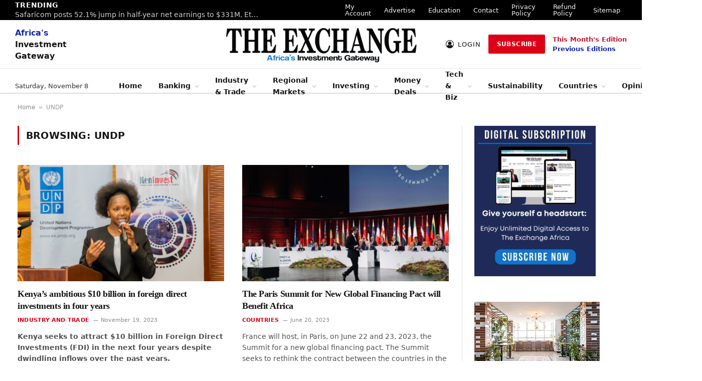

--- FILE ---
content_type: text/html; charset=UTF-8
request_url: https://theexchange.africa/tag/undp/
body_size: 28744
content:
<!DOCTYPE html>
<html lang="en-US" dir="ltr" prefix="og: https://ogp.me/ns#" class="s-light site-s-light">

<head>

	<meta charset="UTF-8" />
	<meta name="viewport" content="width=device-width, initial-scale=1" />
		<style>img:is([sizes="auto" i], [sizes^="auto," i]) { contain-intrinsic-size: 3000px 1500px }</style>
	
<!-- Search Engine Optimization by Rank Math PRO - https://rankmath.com/ -->
<title>UNDP Archives - The Exchange</title><link rel="preload" as="font" href="https://theexchange.africa/wp-content/themes/smart-mag/css/icons/fonts/ts-icons.woff2?v3.2" type="font/woff2" crossorigin="anonymous" />
<meta name="robots" content="follow, index, max-snippet:-1, max-video-preview:-1, max-image-preview:large"/>
<link rel="canonical" href="https://theexchange.africa/tag/undp/" />
<meta property="og:locale" content="en_US" />
<meta property="og:type" content="article" />
<meta property="og:title" content="UNDP Archives - The Exchange" />
<meta property="og:url" content="https://theexchange.africa/tag/undp/" />
<meta property="og:site_name" content="The Exchange Africa" />
<meta property="article:publisher" content="https://www.facebook.com/TheExchangeEA/" />
<meta name="twitter:card" content="summary_large_image" />
<meta name="twitter:title" content="UNDP Archives - The Exchange" />
<meta name="twitter:site" content="@TheExchangeEA" />
<meta name="twitter:label1" content="Posts" />
<meta name="twitter:data1" content="8" />
<script type="application/ld+json" class="rank-math-schema-pro">{"@context":"https://schema.org","@graph":[{"@type":"Organization","@id":"https://theexchange.africa/#organization","name":"The Exchange Africa","url":"https://theexchange.africa","sameAs":["https://www.facebook.com/TheExchangeEA/","https://twitter.com/TheExchangeEA","https://www.instagram.com/the_exchangeafrica/","https://www.linkedin.com/company/the-exchange-ea/","https://www.tiktok.com/theexchangeafrica","https://www.facebook.com/TheExchangeAfrica"],"email":"luswety9090@gmail.com","logo":{"@type":"ImageObject","@id":"https://theexchange.africa/#logo","url":"https://www.exchange.co.tz/wp-content/uploads/2018/01/the-exchange.jpg","contentUrl":"https://www.exchange.co.tz/wp-content/uploads/2018/01/the-exchange.jpg","caption":"The Exchange Africa","inLanguage":"en-US"}},{"@type":"WebSite","@id":"https://theexchange.africa/#website","url":"https://theexchange.africa","name":"The Exchange Africa","alternateName":"The Exchange","publisher":{"@id":"https://theexchange.africa/#organization"},"inLanguage":"en-US"},{"@type":"BreadcrumbList","@id":"https://theexchange.africa/tag/undp/#breadcrumb","itemListElement":[{"@type":"ListItem","position":"1","item":{"@id":"https://theexchange.africa","name":"Home"}},{"@type":"ListItem","position":"2","item":{"@id":"https://theexchange.africa/tag/undp/","name":"UNDP"}}]},{"@type":"CollectionPage","@id":"https://theexchange.africa/tag/undp/#webpage","url":"https://theexchange.africa/tag/undp/","name":"UNDP Archives - The Exchange","isPartOf":{"@id":"https://theexchange.africa/#website"},"inLanguage":"en-US","breadcrumb":{"@id":"https://theexchange.africa/tag/undp/#breadcrumb"}}]}</script>
<!-- /Rank Math WordPress SEO plugin -->

<link rel='dns-prefetch' href='//www.googletagmanager.com' />
<link rel="alternate" type="application/rss+xml" title="The Exchange &raquo; Feed" href="https://theexchange.africa/feed/" />
<link rel="alternate" type="application/rss+xml" title="The Exchange &raquo; Comments Feed" href="https://theexchange.africa/comments/feed/" />
<link rel="alternate" type="application/rss+xml" title="The Exchange &raquo; UNDP Tag Feed" href="https://theexchange.africa/tag/undp/feed/" />
<link rel="alternate" type="application/rss+xml" title="The Exchange &raquo; Stories Feed" href="https://theexchange.africa/web-stories/feed/"><script type="text/javascript">
/* <![CDATA[ */
window._wpemojiSettings = {"baseUrl":"https:\/\/s.w.org\/images\/core\/emoji\/16.0.1\/72x72\/","ext":".png","svgUrl":"https:\/\/s.w.org\/images\/core\/emoji\/16.0.1\/svg\/","svgExt":".svg","source":{"concatemoji":"https:\/\/theexchange.africa\/wp-includes\/js\/wp-emoji-release.min.js?ver=6.8.3"}};
/*! This file is auto-generated */
!function(s,n){var o,i,e;function c(e){try{var t={supportTests:e,timestamp:(new Date).valueOf()};sessionStorage.setItem(o,JSON.stringify(t))}catch(e){}}function p(e,t,n){e.clearRect(0,0,e.canvas.width,e.canvas.height),e.fillText(t,0,0);var t=new Uint32Array(e.getImageData(0,0,e.canvas.width,e.canvas.height).data),a=(e.clearRect(0,0,e.canvas.width,e.canvas.height),e.fillText(n,0,0),new Uint32Array(e.getImageData(0,0,e.canvas.width,e.canvas.height).data));return t.every(function(e,t){return e===a[t]})}function u(e,t){e.clearRect(0,0,e.canvas.width,e.canvas.height),e.fillText(t,0,0);for(var n=e.getImageData(16,16,1,1),a=0;a<n.data.length;a++)if(0!==n.data[a])return!1;return!0}function f(e,t,n,a){switch(t){case"flag":return n(e,"\ud83c\udff3\ufe0f\u200d\u26a7\ufe0f","\ud83c\udff3\ufe0f\u200b\u26a7\ufe0f")?!1:!n(e,"\ud83c\udde8\ud83c\uddf6","\ud83c\udde8\u200b\ud83c\uddf6")&&!n(e,"\ud83c\udff4\udb40\udc67\udb40\udc62\udb40\udc65\udb40\udc6e\udb40\udc67\udb40\udc7f","\ud83c\udff4\u200b\udb40\udc67\u200b\udb40\udc62\u200b\udb40\udc65\u200b\udb40\udc6e\u200b\udb40\udc67\u200b\udb40\udc7f");case"emoji":return!a(e,"\ud83e\udedf")}return!1}function g(e,t,n,a){var r="undefined"!=typeof WorkerGlobalScope&&self instanceof WorkerGlobalScope?new OffscreenCanvas(300,150):s.createElement("canvas"),o=r.getContext("2d",{willReadFrequently:!0}),i=(o.textBaseline="top",o.font="600 32px Arial",{});return e.forEach(function(e){i[e]=t(o,e,n,a)}),i}function t(e){var t=s.createElement("script");t.src=e,t.defer=!0,s.head.appendChild(t)}"undefined"!=typeof Promise&&(o="wpEmojiSettingsSupports",i=["flag","emoji"],n.supports={everything:!0,everythingExceptFlag:!0},e=new Promise(function(e){s.addEventListener("DOMContentLoaded",e,{once:!0})}),new Promise(function(t){var n=function(){try{var e=JSON.parse(sessionStorage.getItem(o));if("object"==typeof e&&"number"==typeof e.timestamp&&(new Date).valueOf()<e.timestamp+604800&&"object"==typeof e.supportTests)return e.supportTests}catch(e){}return null}();if(!n){if("undefined"!=typeof Worker&&"undefined"!=typeof OffscreenCanvas&&"undefined"!=typeof URL&&URL.createObjectURL&&"undefined"!=typeof Blob)try{var e="postMessage("+g.toString()+"("+[JSON.stringify(i),f.toString(),p.toString(),u.toString()].join(",")+"));",a=new Blob([e],{type:"text/javascript"}),r=new Worker(URL.createObjectURL(a),{name:"wpTestEmojiSupports"});return void(r.onmessage=function(e){c(n=e.data),r.terminate(),t(n)})}catch(e){}c(n=g(i,f,p,u))}t(n)}).then(function(e){for(var t in e)n.supports[t]=e[t],n.supports.everything=n.supports.everything&&n.supports[t],"flag"!==t&&(n.supports.everythingExceptFlag=n.supports.everythingExceptFlag&&n.supports[t]);n.supports.everythingExceptFlag=n.supports.everythingExceptFlag&&!n.supports.flag,n.DOMReady=!1,n.readyCallback=function(){n.DOMReady=!0}}).then(function(){return e}).then(function(){var e;n.supports.everything||(n.readyCallback(),(e=n.source||{}).concatemoji?t(e.concatemoji):e.wpemoji&&e.twemoji&&(t(e.twemoji),t(e.wpemoji)))}))}((window,document),window._wpemojiSettings);
/* ]]> */
</script>

<link rel='stylesheet' id='mp-theme-css' href='https://theexchange.africa/wp-content/plugins/memberpress/css/ui/theme.css?ver=1.12.2' type='text/css' media='all' />
<style id='wp-emoji-styles-inline-css' type='text/css'>

	img.wp-smiley, img.emoji {
		display: inline !important;
		border: none !important;
		box-shadow: none !important;
		height: 1em !important;
		width: 1em !important;
		margin: 0 0.07em !important;
		vertical-align: -0.1em !important;
		background: none !important;
		padding: 0 !important;
	}
</style>
<link rel='stylesheet' id='wp-block-library-css' href='https://theexchange.africa/wp-includes/css/dist/block-library/style.min.css?ver=6.8.3' type='text/css' media='all' />
<style id='classic-theme-styles-inline-css' type='text/css'>
/*! This file is auto-generated */
.wp-block-button__link{color:#fff;background-color:#32373c;border-radius:9999px;box-shadow:none;text-decoration:none;padding:calc(.667em + 2px) calc(1.333em + 2px);font-size:1.125em}.wp-block-file__button{background:#32373c;color:#fff;text-decoration:none}
</style>
<style id='global-styles-inline-css' type='text/css'>
:root{--wp--preset--aspect-ratio--square: 1;--wp--preset--aspect-ratio--4-3: 4/3;--wp--preset--aspect-ratio--3-4: 3/4;--wp--preset--aspect-ratio--3-2: 3/2;--wp--preset--aspect-ratio--2-3: 2/3;--wp--preset--aspect-ratio--16-9: 16/9;--wp--preset--aspect-ratio--9-16: 9/16;--wp--preset--color--black: #000000;--wp--preset--color--cyan-bluish-gray: #abb8c3;--wp--preset--color--white: #ffffff;--wp--preset--color--pale-pink: #f78da7;--wp--preset--color--vivid-red: #cf2e2e;--wp--preset--color--luminous-vivid-orange: #ff6900;--wp--preset--color--luminous-vivid-amber: #fcb900;--wp--preset--color--light-green-cyan: #7bdcb5;--wp--preset--color--vivid-green-cyan: #00d084;--wp--preset--color--pale-cyan-blue: #8ed1fc;--wp--preset--color--vivid-cyan-blue: #0693e3;--wp--preset--color--vivid-purple: #9b51e0;--wp--preset--gradient--vivid-cyan-blue-to-vivid-purple: linear-gradient(135deg,rgba(6,147,227,1) 0%,rgb(155,81,224) 100%);--wp--preset--gradient--light-green-cyan-to-vivid-green-cyan: linear-gradient(135deg,rgb(122,220,180) 0%,rgb(0,208,130) 100%);--wp--preset--gradient--luminous-vivid-amber-to-luminous-vivid-orange: linear-gradient(135deg,rgba(252,185,0,1) 0%,rgba(255,105,0,1) 100%);--wp--preset--gradient--luminous-vivid-orange-to-vivid-red: linear-gradient(135deg,rgba(255,105,0,1) 0%,rgb(207,46,46) 100%);--wp--preset--gradient--very-light-gray-to-cyan-bluish-gray: linear-gradient(135deg,rgb(238,238,238) 0%,rgb(169,184,195) 100%);--wp--preset--gradient--cool-to-warm-spectrum: linear-gradient(135deg,rgb(74,234,220) 0%,rgb(151,120,209) 20%,rgb(207,42,186) 40%,rgb(238,44,130) 60%,rgb(251,105,98) 80%,rgb(254,248,76) 100%);--wp--preset--gradient--blush-light-purple: linear-gradient(135deg,rgb(255,206,236) 0%,rgb(152,150,240) 100%);--wp--preset--gradient--blush-bordeaux: linear-gradient(135deg,rgb(254,205,165) 0%,rgb(254,45,45) 50%,rgb(107,0,62) 100%);--wp--preset--gradient--luminous-dusk: linear-gradient(135deg,rgb(255,203,112) 0%,rgb(199,81,192) 50%,rgb(65,88,208) 100%);--wp--preset--gradient--pale-ocean: linear-gradient(135deg,rgb(255,245,203) 0%,rgb(182,227,212) 50%,rgb(51,167,181) 100%);--wp--preset--gradient--electric-grass: linear-gradient(135deg,rgb(202,248,128) 0%,rgb(113,206,126) 100%);--wp--preset--gradient--midnight: linear-gradient(135deg,rgb(2,3,129) 0%,rgb(40,116,252) 100%);--wp--preset--font-size--small: 13px;--wp--preset--font-size--medium: 20px;--wp--preset--font-size--large: 36px;--wp--preset--font-size--x-large: 42px;--wp--preset--spacing--20: 0.44rem;--wp--preset--spacing--30: 0.67rem;--wp--preset--spacing--40: 1rem;--wp--preset--spacing--50: 1.5rem;--wp--preset--spacing--60: 2.25rem;--wp--preset--spacing--70: 3.38rem;--wp--preset--spacing--80: 5.06rem;--wp--preset--shadow--natural: 6px 6px 9px rgba(0, 0, 0, 0.2);--wp--preset--shadow--deep: 12px 12px 50px rgba(0, 0, 0, 0.4);--wp--preset--shadow--sharp: 6px 6px 0px rgba(0, 0, 0, 0.2);--wp--preset--shadow--outlined: 6px 6px 0px -3px rgba(255, 255, 255, 1), 6px 6px rgba(0, 0, 0, 1);--wp--preset--shadow--crisp: 6px 6px 0px rgba(0, 0, 0, 1);}:where(.is-layout-flex){gap: 0.5em;}:where(.is-layout-grid){gap: 0.5em;}body .is-layout-flex{display: flex;}.is-layout-flex{flex-wrap: wrap;align-items: center;}.is-layout-flex > :is(*, div){margin: 0;}body .is-layout-grid{display: grid;}.is-layout-grid > :is(*, div){margin: 0;}:where(.wp-block-columns.is-layout-flex){gap: 2em;}:where(.wp-block-columns.is-layout-grid){gap: 2em;}:where(.wp-block-post-template.is-layout-flex){gap: 1.25em;}:where(.wp-block-post-template.is-layout-grid){gap: 1.25em;}.has-black-color{color: var(--wp--preset--color--black) !important;}.has-cyan-bluish-gray-color{color: var(--wp--preset--color--cyan-bluish-gray) !important;}.has-white-color{color: var(--wp--preset--color--white) !important;}.has-pale-pink-color{color: var(--wp--preset--color--pale-pink) !important;}.has-vivid-red-color{color: var(--wp--preset--color--vivid-red) !important;}.has-luminous-vivid-orange-color{color: var(--wp--preset--color--luminous-vivid-orange) !important;}.has-luminous-vivid-amber-color{color: var(--wp--preset--color--luminous-vivid-amber) !important;}.has-light-green-cyan-color{color: var(--wp--preset--color--light-green-cyan) !important;}.has-vivid-green-cyan-color{color: var(--wp--preset--color--vivid-green-cyan) !important;}.has-pale-cyan-blue-color{color: var(--wp--preset--color--pale-cyan-blue) !important;}.has-vivid-cyan-blue-color{color: var(--wp--preset--color--vivid-cyan-blue) !important;}.has-vivid-purple-color{color: var(--wp--preset--color--vivid-purple) !important;}.has-black-background-color{background-color: var(--wp--preset--color--black) !important;}.has-cyan-bluish-gray-background-color{background-color: var(--wp--preset--color--cyan-bluish-gray) !important;}.has-white-background-color{background-color: var(--wp--preset--color--white) !important;}.has-pale-pink-background-color{background-color: var(--wp--preset--color--pale-pink) !important;}.has-vivid-red-background-color{background-color: var(--wp--preset--color--vivid-red) !important;}.has-luminous-vivid-orange-background-color{background-color: var(--wp--preset--color--luminous-vivid-orange) !important;}.has-luminous-vivid-amber-background-color{background-color: var(--wp--preset--color--luminous-vivid-amber) !important;}.has-light-green-cyan-background-color{background-color: var(--wp--preset--color--light-green-cyan) !important;}.has-vivid-green-cyan-background-color{background-color: var(--wp--preset--color--vivid-green-cyan) !important;}.has-pale-cyan-blue-background-color{background-color: var(--wp--preset--color--pale-cyan-blue) !important;}.has-vivid-cyan-blue-background-color{background-color: var(--wp--preset--color--vivid-cyan-blue) !important;}.has-vivid-purple-background-color{background-color: var(--wp--preset--color--vivid-purple) !important;}.has-black-border-color{border-color: var(--wp--preset--color--black) !important;}.has-cyan-bluish-gray-border-color{border-color: var(--wp--preset--color--cyan-bluish-gray) !important;}.has-white-border-color{border-color: var(--wp--preset--color--white) !important;}.has-pale-pink-border-color{border-color: var(--wp--preset--color--pale-pink) !important;}.has-vivid-red-border-color{border-color: var(--wp--preset--color--vivid-red) !important;}.has-luminous-vivid-orange-border-color{border-color: var(--wp--preset--color--luminous-vivid-orange) !important;}.has-luminous-vivid-amber-border-color{border-color: var(--wp--preset--color--luminous-vivid-amber) !important;}.has-light-green-cyan-border-color{border-color: var(--wp--preset--color--light-green-cyan) !important;}.has-vivid-green-cyan-border-color{border-color: var(--wp--preset--color--vivid-green-cyan) !important;}.has-pale-cyan-blue-border-color{border-color: var(--wp--preset--color--pale-cyan-blue) !important;}.has-vivid-cyan-blue-border-color{border-color: var(--wp--preset--color--vivid-cyan-blue) !important;}.has-vivid-purple-border-color{border-color: var(--wp--preset--color--vivid-purple) !important;}.has-vivid-cyan-blue-to-vivid-purple-gradient-background{background: var(--wp--preset--gradient--vivid-cyan-blue-to-vivid-purple) !important;}.has-light-green-cyan-to-vivid-green-cyan-gradient-background{background: var(--wp--preset--gradient--light-green-cyan-to-vivid-green-cyan) !important;}.has-luminous-vivid-amber-to-luminous-vivid-orange-gradient-background{background: var(--wp--preset--gradient--luminous-vivid-amber-to-luminous-vivid-orange) !important;}.has-luminous-vivid-orange-to-vivid-red-gradient-background{background: var(--wp--preset--gradient--luminous-vivid-orange-to-vivid-red) !important;}.has-very-light-gray-to-cyan-bluish-gray-gradient-background{background: var(--wp--preset--gradient--very-light-gray-to-cyan-bluish-gray) !important;}.has-cool-to-warm-spectrum-gradient-background{background: var(--wp--preset--gradient--cool-to-warm-spectrum) !important;}.has-blush-light-purple-gradient-background{background: var(--wp--preset--gradient--blush-light-purple) !important;}.has-blush-bordeaux-gradient-background{background: var(--wp--preset--gradient--blush-bordeaux) !important;}.has-luminous-dusk-gradient-background{background: var(--wp--preset--gradient--luminous-dusk) !important;}.has-pale-ocean-gradient-background{background: var(--wp--preset--gradient--pale-ocean) !important;}.has-electric-grass-gradient-background{background: var(--wp--preset--gradient--electric-grass) !important;}.has-midnight-gradient-background{background: var(--wp--preset--gradient--midnight) !important;}.has-small-font-size{font-size: var(--wp--preset--font-size--small) !important;}.has-medium-font-size{font-size: var(--wp--preset--font-size--medium) !important;}.has-large-font-size{font-size: var(--wp--preset--font-size--large) !important;}.has-x-large-font-size{font-size: var(--wp--preset--font-size--x-large) !important;}
:where(.wp-block-post-template.is-layout-flex){gap: 1.25em;}:where(.wp-block-post-template.is-layout-grid){gap: 1.25em;}
:where(.wp-block-columns.is-layout-flex){gap: 2em;}:where(.wp-block-columns.is-layout-grid){gap: 2em;}
:root :where(.wp-block-pullquote){font-size: 1.5em;line-height: 1.6;}
</style>
<link rel='stylesheet' id='woocommerce-layout-css' href='https://theexchange.africa/wp-content/plugins/woocommerce/assets/css/woocommerce-layout.css?ver=9.8.4' type='text/css' media='all' />
<link rel='stylesheet' id='woocommerce-general-css' href='https://theexchange.africa/wp-content/plugins/woocommerce/assets/css/woocommerce.css?ver=9.8.4' type='text/css' media='all' />
<style id='woocommerce-inline-inline-css' type='text/css'>
.woocommerce form .form-row .required { visibility: visible; }
</style>
<link rel='stylesheet' id='brands-styles-css' href='https://theexchange.africa/wp-content/plugins/woocommerce/assets/css/brands.css?ver=9.8.4' type='text/css' media='all' />
<link rel='stylesheet' id='smart-mag-parent-style-css' href='https://theexchange.africa/wp-content/themes/smart-mag/style.css?ver=6.8.3' type='text/css' media='all' />
<link rel='stylesheet' id='smart-mag-child-style-css' href='https://theexchange.africa/wp-content/themes/smart-mag-child/style.css?ver=1.0.0' type='text/css' media='all' />
<link rel='stylesheet' id='detect-modal-css' href='https://theexchange.africa/wp-content/plugins/sphere-core/components/adblock-detect/css/modal.css?ver=1.7.1' type='text/css' media='all' />
<link rel='stylesheet' id='smartmag-core-css' href='https://theexchange.africa/wp-content/themes/smart-mag/style.css?ver=10.3.0' type='text/css' media='all' />
<link rel='stylesheet' id='smartmag-magnific-popup-css' href='https://theexchange.africa/wp-content/themes/smart-mag/css/lightbox.css?ver=10.3.0' type='text/css' media='all' />
<link rel='stylesheet' id='smartmag-icons-css' href='https://theexchange.africa/wp-content/themes/smart-mag/css/icons/icons.css?ver=10.3.0' type='text/css' media='all' />
<link rel='stylesheet' id='smartmag-woocommerce-css' href='https://theexchange.africa/wp-content/themes/smart-mag/css/woocommerce.css?ver=10.3.0' type='text/css' media='all' />
<style id='smartmag-woocommerce-inline-css' type='text/css'>
:root { --c-main: #dd0017;
--c-main-rgb: 221,0,23;
--text-font: "Roboto", system-ui, -apple-system, "Segoe UI", Arial, sans-serif;
--body-font: "Roboto", system-ui, -apple-system, "Segoe UI", Arial, sans-serif;
--title-font: "IBM Plex Serif", Georgia, serif;
--title-size-n: 17px;
--title-size-m: 18px;
--title-size-l: 20px;
--main-width: 1220px;
--footer-mt: 0px;
--p-title-space: 7px;
--excerpt-mt: 13px;
--excerpt-size: 14px; }
.post-title:not(._) { letter-spacing: -0.025em; }
:root { --sidebar-width: 300px; }
.ts-row, .has-el-gap { --sidebar-c-width: calc(var(--sidebar-width) + var(--grid-gutter-h) + var(--sidebar-c-pad)); }
:root { --sidebar-pad: 32px; --sidebar-sep-pad: 32px; }
.main-wrap > .main { margin-top: 30px; }
.smart-head-main .smart-head-mid { --head-h: 96px; }
.smart-head-main .smart-head-bot { --head-h: 51px; border-top-width: 1px; border-top-color: #e8e8e8; border-bottom-width: 2px; border-bottom-color: #dedede; }
.navigation-main .menu > li > a { font-size: 14.4px; font-weight: 600; }
.navigation-main .menu > li li a { font-size: 13px; }
.navigation-main { --nav-items-space: 16px; }
.mobile-menu { font-size: 15px; }
.smart-head-main .spc-social { --spc-social-fs: 17px; --spc-social-size: 37px; }
.smart-head-main .hamburger-icon { width: 18px; }
.trending-ticker .heading { color: #f7f7f7; font-size: 13.8px; font-weight: 600; letter-spacing: .02em; margin-right: 30px; }
.trending-ticker .post-link { font-size: 13.8px; }
.trending-ticker { --max-width: 500px; }
.post-meta .meta-item, .post-meta .text-in { font-size: 11px; }
.post-meta .text-in, .post-meta .post-cat > a { font-size: 11px; }
.post-meta .post-cat > a { font-weight: 600; text-transform: uppercase; letter-spacing: .02em; }
.post-meta .post-author > a { font-weight: 600; }
.block-head-f .heading { font-size: 16px; font-weight: 800; text-transform: uppercase; letter-spacing: .03em; }
.block-head-f { --space-below: 15px; --line-weight: 2px; --c-border: #ffffff; }
.s-dark .block-head-f { --c-border: #151516; }
.loop-grid-base .media { margin-bottom: 13px; }
.list-post { --list-p-media-width: 30%; --list-p-media-max-width: 85%; }
.loop-small .ratio-is-custom { padding-bottom: calc(100% / 1.1); }
.loop-small .media:not(i) { max-width: 75px; }
.post-meta-single .meta-item, .post-meta-single .text-in { font-size: 12px; }
.the-post-header .post-meta .post-title { font-weight: 600; }
.entry-content { font-family: "IBM Plex Serif", Georgia, serif; font-size: 17px; }
.site-s-light .entry-content { color: #000000; }
.post-share-float .share-text { font-size: 10px; }
.post-share-float .service { width: 38px; height: 38px; margin-bottom: 8px; border-radius: 50px; font-size: 16px; }
.s-post-modern .post-content-wrap { display: grid; grid-template-columns: minmax(0, 1fr); }
.s-post-modern .entry-content { max-width: min(100%, calc(700px + var(--p-spacious-pad)*2)); justify-self: center; }
.s-head-large .sub-title { font-size: 17px; }
.site-s-light .s-head-large .sub-title { color: #515151; }
.site-s-light .s-head-large .post-meta { --c-post-meta: #565656; }
.s-post-large .post-content-wrap { display: grid; grid-template-columns: minmax(0, 1fr); }
.s-post-large .entry-content { max-width: min(100%, calc(700px + var(--p-spacious-pad)*2)); justify-self: center; }
.a-wrap-2:not(._) { padding-top: 17px; padding-bottom: 17px; padding-left: 15px; padding-right: 15px; margin-top: 0px; margin-bottom: 0px; }
@media (min-width: 1200px) { .s-head-large .post-title { font-size: 40px; } }
@media (min-width: 941px) and (max-width: 1200px) { :root { --sidebar-width: 280px; }
.ts-row, .has-el-gap { --sidebar-c-width: calc(var(--sidebar-width) + var(--grid-gutter-h) + var(--sidebar-c-pad)); }
.navigation-main .menu > li > a { font-size: calc(10px + (14.4px - 10px) * .7); }
.trending-ticker { --max-width: 400px; } }
@media (max-width: 767px) { .s-head-large .post-title { font-size: 29px; } }


</style>
<script type="text/javascript" src="https://theexchange.africa/wp-includes/js/jquery/jquery.min.js?ver=3.7.1" id="jquery-core-js"></script>
<script type="text/javascript" src="https://theexchange.africa/wp-includes/js/jquery/jquery-migrate.min.js?ver=3.4.1" id="jquery-migrate-js"></script>
<script type="text/javascript" src="https://theexchange.africa/wp-content/plugins/woocommerce/assets/js/jquery-blockui/jquery.blockUI.min.js?ver=2.7.0-wc.9.8.4" id="jquery-blockui-js" defer="defer" data-wp-strategy="defer"></script>
<script type="text/javascript" src="https://theexchange.africa/wp-content/plugins/woocommerce/assets/js/js-cookie/js.cookie.min.js?ver=2.1.4-wc.9.8.4" id="js-cookie-js" defer="defer" data-wp-strategy="defer"></script>
<script type="text/javascript" id="woocommerce-js-extra">
/* <![CDATA[ */
var woocommerce_params = {"ajax_url":"\/wp-admin\/admin-ajax.php","wc_ajax_url":"\/?wc-ajax=%%endpoint%%","i18n_password_show":"Show password","i18n_password_hide":"Hide password"};
/* ]]> */
</script>
<script type="text/javascript" src="https://theexchange.africa/wp-content/plugins/woocommerce/assets/js/frontend/woocommerce.min.js?ver=9.8.4" id="woocommerce-js" defer="defer" data-wp-strategy="defer"></script>

<!-- Google tag (gtag.js) snippet added by Site Kit -->

<!-- Google Analytics snippet added by Site Kit -->
<script type="text/javascript" src="https://www.googletagmanager.com/gtag/js?id=G-Z48LLXLVFS" id="google_gtagjs-js" async></script>
<script type="text/javascript" id="google_gtagjs-js-after">
/* <![CDATA[ */
window.dataLayer = window.dataLayer || [];function gtag(){dataLayer.push(arguments);}
gtag("set","linker",{"domains":["theexchange.africa"]});
gtag("js", new Date());
gtag("set", "developer_id.dZTNiMT", true);
gtag("config", "G-Z48LLXLVFS");
/* ]]> */
</script>

<!-- End Google tag (gtag.js) snippet added by Site Kit -->
<script></script><link rel="https://api.w.org/" href="https://theexchange.africa/wp-json/" /><link rel="alternate" title="JSON" type="application/json" href="https://theexchange.africa/wp-json/wp/v2/tags/1400" /><link rel="EditURI" type="application/rsd+xml" title="RSD" href="https://theexchange.africa/xmlrpc.php?rsd" />
<meta name="generator" content="WordPress 6.8.3" />
<meta name="generator" content="Site Kit by Google 1.152.1" />	<noscript><style>.woocommerce-product-gallery{ opacity: 1 !important; }</style></noscript>
	
		<script>
		var BunyadSchemeKey = 'bunyad-scheme';
		(() => {
			const d = document.documentElement;
			const c = d.classList;
			var scheme = localStorage.getItem(BunyadSchemeKey);
			
			if (scheme) {
				d.dataset.origClass = c;
				scheme === 'dark' ? c.remove('s-light', 'site-s-light') : c.remove('s-dark', 'site-s-dark');
				c.add('site-s-' + scheme, 's-' + scheme);
			}
		})();
		</script>
		<meta name="google-site-verification" content="CAFonu8bJ9pBaaHWOPTmCRxZYj3K0aQKhmQmvKnijmI">
<!-- Google AdSense meta tags added by Site Kit -->
<meta name="google-adsense-platform-account" content="ca-host-pub-2644536267352236">
<meta name="google-adsense-platform-domain" content="sitekit.withgoogle.com">
<!-- End Google AdSense meta tags added by Site Kit -->
<meta name="generator" content="Elementor 3.28.4; features: additional_custom_breakpoints, e_local_google_fonts; settings: css_print_method-external, google_font-disabled, font_display-auto">
			<script  type="text/javascript">
				!function(f,b,e,v,n,t,s){if(f.fbq)return;n=f.fbq=function(){n.callMethod?
					n.callMethod.apply(n,arguments):n.queue.push(arguments)};if(!f._fbq)f._fbq=n;
					n.push=n;n.loaded=!0;n.version='2.0';n.queue=[];t=b.createElement(e);t.async=!0;
					t.src=v;s=b.getElementsByTagName(e)[0];s.parentNode.insertBefore(t,s)}(window,
					document,'script','https://connect.facebook.net/en_US/fbevents.js');
			</script>
			<!-- WooCommerce Facebook Integration Begin -->
			<script  type="text/javascript">

				fbq('init', '360675898738625', {}, {
    "agent": "woocommerce-9.8.4-3.4.8"
});

				fbq( 'track', 'PageView', {
    "source": "woocommerce",
    "version": "9.8.4",
    "pluginVersion": "3.4.8"
} );

				document.addEventListener( 'DOMContentLoaded', function() {
					// Insert placeholder for events injected when a product is added to the cart through AJAX.
					document.body.insertAdjacentHTML( 'beforeend', '<div class=\"wc-facebook-pixel-event-placeholder\"></div>' );
				}, false );

			</script>
			<!-- WooCommerce Facebook Integration End -->
						<style>
				.e-con.e-parent:nth-of-type(n+4):not(.e-lazyloaded):not(.e-no-lazyload),
				.e-con.e-parent:nth-of-type(n+4):not(.e-lazyloaded):not(.e-no-lazyload) * {
					background-image: none !important;
				}
				@media screen and (max-height: 1024px) {
					.e-con.e-parent:nth-of-type(n+3):not(.e-lazyloaded):not(.e-no-lazyload),
					.e-con.e-parent:nth-of-type(n+3):not(.e-lazyloaded):not(.e-no-lazyload) * {
						background-image: none !important;
					}
				}
				@media screen and (max-height: 640px) {
					.e-con.e-parent:nth-of-type(n+2):not(.e-lazyloaded):not(.e-no-lazyload),
					.e-con.e-parent:nth-of-type(n+2):not(.e-lazyloaded):not(.e-no-lazyload) * {
						background-image: none !important;
					}
				}
			</style>
			<meta name="generator" content="Powered by WPBakery Page Builder - drag and drop page builder for WordPress."/>
<link rel="amphtml" href="https://theexchange.africa/tag/undp/?amp=1"><script async src="https://pagead2.googlesyndication.com/pagead/js/adsbygoogle.js?client=ca-pub-4293004664620902"
     crossorigin="anonymous"></script><script type="text/javascript" id="google_gtagjs" src="https://www.googletagmanager.com/gtag/js?id=G-Z48LLXLVFS" async="async"></script>
<script type="text/javascript" id="google_gtagjs-inline">
/* <![CDATA[ */
window.dataLayer = window.dataLayer || [];function gtag(){dataLayer.push(arguments);}gtag('set', 'linker', {"domains":["theexchange.africa"]} );gtag('js', new Date());gtag('config', 'G-Z48LLXLVFS', {} );
/* ]]> */
</script>
<link rel="icon" href="https://theexchange.africa/wp-content/uploads/2020/01/cropped-cropped-cropped-WEBSITE-FAVICON-32x32.png" sizes="32x32" />
<link rel="icon" href="https://theexchange.africa/wp-content/uploads/2020/01/cropped-cropped-cropped-WEBSITE-FAVICON-192x192.png" sizes="192x192" />
<link rel="apple-touch-icon" href="https://theexchange.africa/wp-content/uploads/2020/01/cropped-cropped-cropped-WEBSITE-FAVICON-180x180.png" />
<meta name="msapplication-TileImage" content="https://theexchange.africa/wp-content/uploads/2020/01/cropped-cropped-cropped-WEBSITE-FAVICON-270x270.png" />
<noscript><style> .wpb_animate_when_almost_visible { opacity: 1; }</style></noscript>

</head>

<body class="archive tag tag-undp tag-1400 wp-theme-smart-mag wp-child-theme-smart-mag-child theme-smart-mag woocommerce-no-js right-sidebar has-lb has-lb-sm ts-img-hov-fade has-sb-sep layout-normal wpb-js-composer js-comp-ver-7.4 vc_responsive elementor-default elementor-kit-146174">



<div class="main-wrap">

	
<div class="off-canvas-backdrop"></div>
<div class="mobile-menu-container off-canvas s-dark" id="off-canvas">

	<div class="off-canvas-head">
		<a href="#" class="close">
			<span class="visuallyhidden">Close Menu</span>
			<i class="tsi tsi-times"></i>
		</a>

		<div class="ts-logo">
					</div>
	</div>

	<div class="off-canvas-content">

		
			<ul id="menu-menu" class="mobile-menu"><li id="menu-item-94340" class="menu-item menu-item-type-post_type menu-item-object-page menu-item-home menu-item-94340"><a href="https://theexchange.africa/">Home</a></li>
<li id="menu-item-45124" class="menu-item menu-item-type-taxonomy menu-item-object-category menu-item-45124"><a href="https://theexchange.africa/category/banking/">Banking</a></li>
<li id="menu-item-45126" class="menu-item menu-item-type-taxonomy menu-item-object-category menu-item-45126"><a href="https://theexchange.africa/category/industry-and-trade/">Industry &#038; Trade</a></li>
<li id="menu-item-45130" class="menu-item menu-item-type-taxonomy menu-item-object-category menu-item-45130"><a href="https://theexchange.africa/category/regional-markets/">Regional Markets</a></li>
<li id="menu-item-45127" class="menu-item menu-item-type-taxonomy menu-item-object-category menu-item-45127"><a href="https://theexchange.africa/category/investing/">Investing</a></li>
<li id="menu-item-45128" class="menu-item menu-item-type-taxonomy menu-item-object-category menu-item-45128"><a href="https://theexchange.africa/category/money-deals/">Money Deals</a></li>
<li id="menu-item-45131" class="menu-item menu-item-type-taxonomy menu-item-object-category menu-item-45131"><a href="https://theexchange.africa/category/tech-business/">Tech &#038; Biz</a></li>
<li id="menu-item-141033" class="menu-item menu-item-type-taxonomy menu-item-object-category menu-item-141033"><a href="https://theexchange.africa/category/sustainability/">Sustainability</a></li>
<li id="menu-item-45125" class="menu-item menu-item-type-taxonomy menu-item-object-category menu-item-45125"><a href="https://theexchange.africa/category/countries/">Countries</a></li>
<li id="menu-item-45129" class="menu-item menu-item-type-taxonomy menu-item-object-category menu-item-45129"><a href="https://theexchange.africa/category/opinion/">Opinion</a></li>
</ul>
		
					<div class="off-canvas-widgets">
				
		<div id="smartmag-block-posts-small-3" class="widget ts-block-widget smartmag-widget-posts-small">		
		<div class="block">
					<section class="block-wrap block-posts-small block-sc mb-none" data-id="1">

			<div class="widget-title block-head block-head-ac block-head-b"><h5 class="heading">What's Hot</h5></div>	
			<div class="block-content">
				
	<div class="loop loop-small loop-small-a loop-sep loop-small-sep grid grid-1 md:grid-1 sm:grid-1 xs:grid-1">

					
<article class="l-post small-post small-a-post m-pos-left">

	
			<div class="media">

		
			<a href="https://theexchange.africa/tech-business/safaricom-m-pesa-profit/" class="image-link media-ratio ratio-is-custom" title="Safaricom posts 52.1% jump in half-year net earnings to $331M, Ethiopia loss narrows"><img width="112" height="102" src="https://theexchange.africa/wp-content/uploads/2025/11/Safaricom-CEO-3-300x200.jpg" class="attachment-medium size-medium wp-post-image" alt="Safaricom M-PESA" sizes="(max-width: 112px) 100vw, 112px" title="Safaricom posts 52.1% jump in half-year net earnings to $331M, Ethiopia loss narrows" decoding="async" srcset="https://theexchange.africa/wp-content/uploads/2025/11/Safaricom-CEO-3-300x200.jpg 300w, https://theexchange.africa/wp-content/uploads/2025/11/Safaricom-CEO-3-1024x682.jpg 1024w, https://theexchange.africa/wp-content/uploads/2025/11/Safaricom-CEO-3-768x512.jpg 768w, https://theexchange.africa/wp-content/uploads/2025/11/Safaricom-CEO-3-150x100.jpg 150w, https://theexchange.africa/wp-content/uploads/2025/11/Safaricom-CEO-3-450x300.jpg 450w, https://theexchange.africa/wp-content/uploads/2025/11/Safaricom-CEO-3-1200x800.jpg 1200w, https://theexchange.africa/wp-content/uploads/2025/11/Safaricom-CEO-3-600x400.jpg 600w, https://theexchange.africa/wp-content/uploads/2025/11/Safaricom-CEO-3.jpg 1280w" /></a>			
			
			
			
		
		</div>
	

	
		<div class="content">

			<div class="post-meta post-meta-a post-meta-left has-below"><h4 class="is-title post-title"><a href="https://theexchange.africa/tech-business/safaricom-m-pesa-profit/">Safaricom posts 52.1% jump in half-year net earnings to $331M, Ethiopia loss narrows</a></h4><div class="post-meta-items meta-below"><span class="meta-item date"><span class="date-link"><time class="post-date" datetime="2025-11-06T13:58:37+03:00">November 6, 2025</time></span></span></div></div>			
			
			
		</div>

	
</article>	
					
<article class="l-post small-post small-a-post m-pos-left">

	
			<div class="media">

		
			<a href="https://theexchange.africa/investing/african-mergers-and-acquisitions/" class="image-link media-ratio ratio-is-custom" title="African mergers and acquisitions set to rise in 2026 as licensing rounds open new opportunities"><img width="112" height="102" src="https://theexchange.africa/wp-content/uploads/2025/11/Oil-Rig-Muscat-300x199.jpg" class="attachment-medium size-medium wp-post-image" alt="African mergers and acquisitions" sizes="(max-width: 112px) 100vw, 112px" title="African mergers and acquisitions set to rise in 2026 as licensing rounds open new opportunities" decoding="async" srcset="https://theexchange.africa/wp-content/uploads/2025/11/Oil-Rig-Muscat-300x199.jpg 300w, https://theexchange.africa/wp-content/uploads/2025/11/Oil-Rig-Muscat-1024x681.jpg 1024w, https://theexchange.africa/wp-content/uploads/2025/11/Oil-Rig-Muscat-768x511.jpg 768w, https://theexchange.africa/wp-content/uploads/2025/11/Oil-Rig-Muscat-150x100.jpg 150w, https://theexchange.africa/wp-content/uploads/2025/11/Oil-Rig-Muscat-450x299.jpg 450w, https://theexchange.africa/wp-content/uploads/2025/11/Oil-Rig-Muscat-600x399.jpg 600w, https://theexchange.africa/wp-content/uploads/2025/11/Oil-Rig-Muscat.jpg 1080w" /></a>			
			
			
			
		
		</div>
	

	
		<div class="content">

			<div class="post-meta post-meta-a post-meta-left has-below"><h4 class="is-title post-title"><a href="https://theexchange.africa/investing/african-mergers-and-acquisitions/">African mergers and acquisitions set to rise in 2026 as licensing rounds open new opportunities</a></h4><div class="post-meta-items meta-below"><span class="meta-item date"><span class="date-link"><time class="post-date" datetime="2025-11-06T11:01:08+03:00">November 6, 2025</time></span></span></div></div>			
			
			
		</div>

	
</article>	
					
<article class="l-post small-post small-a-post m-pos-left">

	
			<div class="media">

		
			<a href="https://theexchange.africa/investing/aim-congress-china-chapter/" class="image-link media-ratio ratio-is-custom" title="AIM Congress China Chapter 2025 to be Held in Shanghai as Forum Expands Global Reach"><img width="112" height="102" src="https://theexchange.africa/wp-content/uploads/2025/11/AIM-Congress-300x200.jpg" class="attachment-medium size-medium wp-post-image" alt="AIM Congress China Chapter" sizes="(max-width: 112px) 100vw, 112px" title="AIM Congress China Chapter 2025 to be Held in Shanghai as Forum Expands Global Reach" decoding="async" srcset="https://theexchange.africa/wp-content/uploads/2025/11/AIM-Congress-300x200.jpg 300w, https://theexchange.africa/wp-content/uploads/2025/11/AIM-Congress-1024x683.jpg 1024w, https://theexchange.africa/wp-content/uploads/2025/11/AIM-Congress-768x512.jpg 768w, https://theexchange.africa/wp-content/uploads/2025/11/AIM-Congress-150x100.jpg 150w, https://theexchange.africa/wp-content/uploads/2025/11/AIM-Congress-450x300.jpg 450w, https://theexchange.africa/wp-content/uploads/2025/11/AIM-Congress-600x400.jpg 600w, https://theexchange.africa/wp-content/uploads/2025/11/AIM-Congress.jpg 1080w" /></a>			
			
			
			
		
		</div>
	

	
		<div class="content">

			<div class="post-meta post-meta-a post-meta-left has-below"><h4 class="is-title post-title"><a href="https://theexchange.africa/investing/aim-congress-china-chapter/">AIM Congress China Chapter 2025 to be Held in Shanghai as Forum Expands Global Reach</a></h4><div class="post-meta-items meta-below"><span class="meta-item date"><span class="date-link"><time class="post-date" datetime="2025-11-04T15:26:24+03:00">November 4, 2025</time></span></span></div></div>			
			
			
		</div>

	
</article>	
		
	</div>

					</div>

		</section>
				</div>

		</div>			</div>
		
		
		<div class="spc-social-block spc-social spc-social-b smart-head-social">
		
			
				<a href="#" class="link service s-facebook" target="_blank" rel="nofollow noopener">
					<i class="icon tsi tsi-facebook"></i>					<span class="visuallyhidden">Facebook</span>
				</a>
									
			
				<a href="#" class="link service s-twitter" target="_blank" rel="nofollow noopener">
					<i class="icon tsi tsi-twitter"></i>					<span class="visuallyhidden">X (Twitter)</span>
				</a>
									
			
				<a href="#" class="link service s-instagram" target="_blank" rel="nofollow noopener">
					<i class="icon tsi tsi-instagram"></i>					<span class="visuallyhidden">Instagram</span>
				</a>
									
			
		</div>

		
	</div>

</div>

<div class="smart-head smart-head-a smart-head-main" id="smart-head" data-sticky="auto" data-sticky-type="smart" data-sticky-full>
	
	<div class="smart-head-row smart-head-top s-dark smart-head-row-full">

		<div class="inner full">

							
				<div class="items items-left ">
				
<div class="trending-ticker" data-delay="8">
	<span class="heading">Trending</span>

	<ul>
				
			<li><a href="https://theexchange.africa/tech-business/safaricom-m-pesa-profit/" class="post-link">Safaricom posts 52.1% jump in half-year net earnings to $331M, Ethiopia loss narrows</a></li>
		
				
			<li><a href="https://theexchange.africa/investing/african-mergers-and-acquisitions/" class="post-link">African mergers and acquisitions set to rise in 2026 as licensing rounds open new opportunities</a></li>
		
				
			<li><a href="https://theexchange.africa/investing/aim-congress-china-chapter/" class="post-link">AIM Congress China Chapter 2025 to be Held in Shanghai as Forum Expands Global Reach</a></li>
		
				
			<li><a href="https://theexchange.africa/tech-business/mukuru-jumo-loans-south-africa/" class="post-link">Mukuru and JUMO tie up to pioneer AI-powered retail loan services in South Africa</a></li>
		
				
			<li><a href="https://theexchange.africa/investing/green-fertilizer-geothermal/" class="post-link">In a first, Kenya launches green fertilizer plant powered by geothermal energy</a></li>
		
				
			<li><a href="https://theexchange.africa/countries/dr-congo-peace-deal/" class="post-link">Trump&#8217;s DR Congo Peace Deal Falls Apart: The Story Behind a High-Stakes Accord</a></li>
		
				
			<li><a href="https://theexchange.africa/africa/african-youth-bulge-wealth-boom/" class="post-link">How African economies can turn youth bulge into wealth boom</a></li>
		
				
			<li><a href="https://theexchange.africa/industry-and-trade/cybersecurity-in-africa/" class="post-link">How the Centre for Cyber Diplomacy and Leadership Is Changing the Game of Cybersecurity in Africa</a></li>
		
				
			</ul>
</div>
				</div>

							
				<div class="items items-center empty">
								</div>

							
				<div class="items items-right ">
					<div class="nav-wrap">
		<nav class="navigation navigation-small nav-hov-a">
			<ul id="menu-top" class="menu"><li id="menu-item-94268" class="menu-item menu-item-type-post_type menu-item-object-page menu-item-94268"><a href="https://theexchange.africa/account/">My Account</a></li>
<li id="menu-item-123749" class="menu-item menu-item-type-custom menu-item-object-custom menu-item-123749"><a href="https://theexchange.africa/advertise/">Advertise</a></li>
<li id="menu-item-123750" class="menu-item menu-item-type-custom menu-item-object-custom menu-item-123750"><a href="https://theexchange.africa/education/">Education</a></li>
<li id="menu-item-45135" class="menu-item menu-item-type-post_type menu-item-object-page menu-item-45135"><a href="https://theexchange.africa/contact/">Contact</a></li>
<li id="menu-item-45137" class="menu-item menu-item-type-post_type menu-item-object-page menu-item-privacy-policy menu-item-45137"><a rel="privacy-policy" href="https://theexchange.africa/privacy-policy/">Privacy Policy</a></li>
<li id="menu-item-55397" class="menu-item menu-item-type-post_type menu-item-object-page menu-item-55397"><a href="https://theexchange.africa/refund-policy-the-exchange/">Refund Policy</a></li>
<li id="menu-item-53508" class="menu-item menu-item-type-custom menu-item-object-custom menu-item-53508"><a href="https://theexchange.africa/sitemap.xml">Sitemap</a></li>
</ul>		</nav>
	</div>
				</div>

						
		</div>
	</div>

	
	<div class="smart-head-row smart-head-mid smart-head-row-3 is-light smart-head-row-full">

		<div class="inner full">

							
				<div class="items items-left ">
				
<div class="h-text h-text">
	<h4><strong><span style="color:#1729ad">Africa's </span><br> Investment <br>Gateway</strong></h4></div>				</div>

							
				<div class="items items-center ">
					<a href="https://theexchange.africa/" title="The Exchange" rel="home" class="logo-link ts-logo logo-is-image">
		<span>
			
				
					<img loading="lazy" src="https://exchange.co.tz/wp-content/uploads/2022/03/New-logo-updated-1.png" class="logo-image logo-image-dark" alt="The Exchange" width="750" height="393"/><img loading="lazy" src="https://theexchange.africa/wp-content/uploads/2022/06/exchange-logo-africa-1.png" class="logo-image" alt="The Exchange" width="538" height="90"/>
									 
					</span>
	</a>				</div>

							
				<div class="items items-right ">
				

	<a href="#auth-modal" class="auth-link has-icon">
					<i class="icon tsi tsi-user-circle-o"></i>
		
					<span class="label">Login</span>
			</a>


	<a href="https://theexchange.africa/subscribe/" class="ts-button ts-button-a ts-button1">
		Subscribe	</a>

<div class="h-text h-text2">
	<strong><a href="https://theexchange.africa/" title="This Months Edition"><span  style="color:#c41b32">This Month's Edition</a></br><a href="https://theexchange.africa/" title="This Months Editions"><span  style="color:#1729ad">Previous Editions</a></strong></div>				</div>

						
		</div>
	</div>

	
	<div class="smart-head-row smart-head-bot smart-head-row-3 is-light has-center-nav smart-head-row-full">

		<div class="inner full">

							
				<div class="items items-left ">
				
<span class="h-date">
	Saturday, November 8</span>				</div>

							
				<div class="items items-center ">
					<div class="nav-wrap">
		<nav class="navigation navigation-main nav-hov-a">
			<ul id="menu-menu-1" class="menu"><li class="menu-item menu-item-type-post_type menu-item-object-page menu-item-home menu-item-94340"><a href="https://theexchange.africa/">Home</a></li>
<li class="menu-item menu-item-type-taxonomy menu-item-object-category menu-cat-53 menu-item-has-children item-mega-menu menu-item-45124"><a href="https://theexchange.africa/category/banking/">Banking</a>
<div class="sub-menu mega-menu mega-menu-b wrap">

	<div class="sub-cats">
		
		<ol class="sub-nav">
					</ol>

	</div>

	<div class="extend ts-row">
		<section class="col-6 featured">		
			<span class="heading">Featured</span>

					<section class="block-wrap block-grid mb-none" data-id="2">

				
			<div class="block-content">
					
	<div class="loop loop-grid loop-grid-sm grid grid-1 md:grid-1 xs:grid-1">

					
<article class="l-post grid-post grid-sm-post">

	
			<div class="media">

		
			<a href="https://theexchange.africa/banking/family-bank-nse-listing/" class="image-link media-ratio ar-bunyad-grid" title="Kenya&#8217;s Family Bank gears up for Nairobi Securities Exchange listing in 2026"><img loading="lazy" width="824" height="465" src="https://theexchange.africa/wp-content/uploads/2025/10/1-57-1024x683.jpg" class="attachment-large size-large wp-post-image" alt="Family Bank Kenya" sizes="(max-width: 824px) 100vw, 824px" title="Kenya&#8217;s Family Bank gears up for Nairobi Securities Exchange listing in 2026" decoding="async" srcset="https://theexchange.africa/wp-content/uploads/2025/10/1-57-1024x683.jpg 1024w, https://theexchange.africa/wp-content/uploads/2025/10/1-57-768x512.jpg 768w, https://theexchange.africa/wp-content/uploads/2025/10/1-57-1536x1024.jpg 1536w, https://theexchange.africa/wp-content/uploads/2025/10/1-57-2048x1365.jpg 2048w, https://theexchange.africa/wp-content/uploads/2025/10/1-57-1200x800.jpg 1200w" /></a>			
			
			
			
		
		</div>
	

	
		<div class="content">

			<div class="post-meta post-meta-a has-below"><h2 class="is-title post-title"><a href="https://theexchange.africa/banking/family-bank-nse-listing/">Kenya&#8217;s Family Bank gears up for Nairobi Securities Exchange listing in 2026</a></h2><div class="post-meta-items meta-below"><span class="meta-item post-cat">
						
						<a href="https://theexchange.africa/category/banking/" class="category term-color-53" rel="category">Banking</a>
					</span>
					<span class="meta-item date"><span class="date-link"><time class="post-date" datetime="2025-10-27T15:20:13+03:00">October 27, 2025</time></span></span></div></div>			
			
			
		</div>

	
</article>		
	</div>

		
			</div>

		</section>
		
		</section>  

		<section class="col-6 recent-posts">

			<span class="heading">Recent</span>
				
					<section class="block-wrap block-posts-small mb-none" data-id="3">

				
			<div class="block-content">
				
	<div class="loop loop-small loop-small- loop-sep loop-small-sep grid grid-1 md:grid-1 sm:grid-1 xs:grid-1">

					
<article class="l-post small-post m-pos-left">

	
			<div class="media">

		
			<a href="https://theexchange.africa/banking/family-bank-nse-listing/" class="image-link media-ratio ratio-is-custom" title="Kenya&#8217;s Family Bank gears up for Nairobi Securities Exchange listing in 2026"><img loading="lazy" width="112" height="102" src="https://theexchange.africa/wp-content/uploads/2025/10/1-57-300x200.jpg" class="attachment-medium size-medium wp-post-image" alt="Family Bank Kenya" sizes="(max-width: 112px) 100vw, 112px" title="Kenya&#8217;s Family Bank gears up for Nairobi Securities Exchange listing in 2026" decoding="async" srcset="https://theexchange.africa/wp-content/uploads/2025/10/1-57-300x200.jpg 300w, https://theexchange.africa/wp-content/uploads/2025/10/1-57-1024x683.jpg 1024w, https://theexchange.africa/wp-content/uploads/2025/10/1-57-768x512.jpg 768w, https://theexchange.africa/wp-content/uploads/2025/10/1-57-1536x1024.jpg 1536w, https://theexchange.africa/wp-content/uploads/2025/10/1-57-2048x1365.jpg 2048w, https://theexchange.africa/wp-content/uploads/2025/10/1-57-150x100.jpg 150w, https://theexchange.africa/wp-content/uploads/2025/10/1-57-450x300.jpg 450w, https://theexchange.africa/wp-content/uploads/2025/10/1-57-1200x800.jpg 1200w, https://theexchange.africa/wp-content/uploads/2025/10/1-57-600x400.jpg 600w" /></a>			
			
			
			
		
		</div>
	

	
		<div class="content">

			<div class="post-meta post-meta-a post-meta-left has-below"><h4 class="is-title post-title"><a href="https://theexchange.africa/banking/family-bank-nse-listing/">Kenya&#8217;s Family Bank gears up for Nairobi Securities Exchange listing in 2026</a></h4><div class="post-meta-items meta-below"><span class="meta-item date"><span class="date-link"><time class="post-date" datetime="2025-10-27T15:20:13+03:00">October 27, 2025</time></span></span></div></div>			
			
			
		</div>

	
</article>	
					
<article class="l-post small-post m-pos-left">

	
			<div class="media">

		
			<a href="https://theexchange.africa/banking/banks-kenya-taxes/" class="image-link media-ratio ratio-is-custom" title="Banks in Kenya paid $1.5 billion in taxes to the government in 2024"><img loading="lazy" width="112" height="102" src="https://theexchange.africa/wp-content/uploads/2025/10/Taxes-Kenya-300x200.jpg" class="attachment-medium size-medium wp-post-image" alt="Banks in Kenya Banking Industry Taxes" sizes="(max-width: 112px) 100vw, 112px" title="Banks in Kenya paid $1.5 billion in taxes to the government in 2024" decoding="async" srcset="https://theexchange.africa/wp-content/uploads/2025/10/Taxes-Kenya-300x200.jpg 300w, https://theexchange.africa/wp-content/uploads/2025/10/Taxes-Kenya-768x512.jpg 768w, https://theexchange.africa/wp-content/uploads/2025/10/Taxes-Kenya-150x100.jpg 150w, https://theexchange.africa/wp-content/uploads/2025/10/Taxes-Kenya-450x300.jpg 450w, https://theexchange.africa/wp-content/uploads/2025/10/Taxes-Kenya-600x400.jpg 600w, https://theexchange.africa/wp-content/uploads/2025/10/Taxes-Kenya.jpg 979w" /></a>			
			
			
			
		
		</div>
	

	
		<div class="content">

			<div class="post-meta post-meta-a post-meta-left has-below"><h4 class="is-title post-title"><a href="https://theexchange.africa/banking/banks-kenya-taxes/">Banks in Kenya paid $1.5 billion in taxes to the government in 2024</a></h4><div class="post-meta-items meta-below"><span class="meta-item date"><span class="date-link"><time class="post-date" datetime="2025-10-25T14:26:12+03:00">October 25, 2025</time></span></span></div></div>			
			
			
		</div>

	
</article>	
					
<article class="l-post small-post m-pos-left">

	
			<div class="media">

		
			<a href="https://theexchange.africa/banking/crdb-tanzania-partnerships/" class="image-link media-ratio ratio-is-custom" title="CRDB Tanzania inks million dollar partnerships during IMF and World Bank Meetings"><img loading="lazy" width="112" height="102" src="https://theexchange.africa/wp-content/uploads/2025/10/theexchangeafricacrdbwashington-300x233.webp" class="attachment-medium size-medium wp-post-image" alt="theexchange.africa CRDB Tanzania signs partnership with international banks in washington dc." sizes="(max-width: 112px) 100vw, 112px" title="CRDB Tanzania inks million dollar partnerships during IMF and World Bank Meetings" decoding="async" srcset="https://theexchange.africa/wp-content/uploads/2025/10/theexchangeafricacrdbwashington-300x233.webp 300w, https://theexchange.africa/wp-content/uploads/2025/10/theexchangeafricacrdbwashington-1024x796.webp 1024w, https://theexchange.africa/wp-content/uploads/2025/10/theexchangeafricacrdbwashington-768x597.webp 768w, https://theexchange.africa/wp-content/uploads/2025/10/theexchangeafricacrdbwashington-150x117.webp 150w, https://theexchange.africa/wp-content/uploads/2025/10/theexchangeafricacrdbwashington-450x350.webp 450w, https://theexchange.africa/wp-content/uploads/2025/10/theexchangeafricacrdbwashington-1200x933.webp 1200w, https://theexchange.africa/wp-content/uploads/2025/10/theexchangeafricacrdbwashington-600x466.webp 600w, https://theexchange.africa/wp-content/uploads/2025/10/theexchangeafricacrdbwashington.webp 1440w" /></a>			
			
			
			
		
		</div>
	

	
		<div class="content">

			<div class="post-meta post-meta-a post-meta-left has-below"><h4 class="is-title post-title"><a href="https://theexchange.africa/banking/crdb-tanzania-partnerships/">CRDB Tanzania inks million dollar partnerships during IMF and World Bank Meetings</a></h4><div class="post-meta-items meta-below"><span class="meta-item date"><span class="date-link"><time class="post-date" datetime="2025-10-20T12:39:38+03:00">October 20, 2025</time></span></span></div></div>			
			
			
		</div>

	
</article>	
		
	</div>

					</div>

		</section>
					
		</section>
	</div>

</div></li>
<li class="menu-item menu-item-type-taxonomy menu-item-object-category menu-cat-48 menu-item-has-children item-mega-menu menu-item-45126"><a href="https://theexchange.africa/category/industry-and-trade/">Industry &#038; Trade</a>
<div class="sub-menu mega-menu mega-menu-b wrap">

	<div class="sub-cats">
		
		<ol class="sub-nav">
					</ol>

	</div>

	<div class="extend ts-row">
		<section class="col-6 featured">		
			<span class="heading">Featured</span>

					<section class="block-wrap block-grid mb-none" data-id="4">

				
			<div class="block-content">
					
	<div class="loop loop-grid loop-grid-sm grid grid-1 md:grid-1 xs:grid-1">

					
<article class="l-post grid-post grid-sm-post">

	
			<div class="media">

		
			<a href="https://theexchange.africa/industry-and-trade/cybersecurity-in-africa/" class="image-link media-ratio ar-bunyad-grid" title="How the Centre for Cyber Diplomacy and Leadership Is Changing the Game of Cybersecurity in Africa"><img loading="lazy" width="824" height="465" src="https://theexchange.africa/wp-content/uploads/2025/10/Cybersecurity-in-Africa.png" class="attachment-large size-large wp-post-image" alt="cybersecurity in africa https://theexchange.africa" sizes="(max-width: 824px) 100vw, 824px" title="How the Centre for Cyber Diplomacy and Leadership Is Changing the Game of Cybersecurity in Africa" decoding="async" srcset="https://theexchange.africa/wp-content/uploads/2025/10/Cybersecurity-in-Africa.png 1024w, https://theexchange.africa/wp-content/uploads/2025/10/Cybersecurity-in-Africa-768x768.png 768w, https://theexchange.africa/wp-content/uploads/2025/10/Cybersecurity-in-Africa-600x600.png 600w" /></a>			
			
			
			
		
		</div>
	

	
		<div class="content">

			<div class="post-meta post-meta-a has-below"><h2 class="is-title post-title"><a href="https://theexchange.africa/industry-and-trade/cybersecurity-in-africa/">How the Centre for Cyber Diplomacy and Leadership Is Changing the Game of Cybersecurity in Africa</a></h2><div class="post-meta-items meta-below"><span class="meta-item post-cat">
						
						<a href="https://theexchange.africa/category/industry-and-trade/" class="category term-color-48" rel="category">Industry and Trade</a>
					</span>
					<span class="meta-item date"><span class="date-link"><time class="post-date" datetime="2025-10-28T16:25:50+03:00">October 28, 2025</time></span></span></div></div>			
			
			
		</div>

	
</article>		
	</div>

		
			</div>

		</section>
		
		</section>  

		<section class="col-6 recent-posts">

			<span class="heading">Recent</span>
				
					<section class="block-wrap block-posts-small mb-none" data-id="5">

				
			<div class="block-content">
				
	<div class="loop loop-small loop-small- loop-sep loop-small-sep grid grid-1 md:grid-1 sm:grid-1 xs:grid-1">

					
<article class="l-post small-post m-pos-left">

	
			<div class="media">

		
			<a href="https://theexchange.africa/industry-and-trade/cybersecurity-in-africa/" class="image-link media-ratio ratio-is-custom" title="How the Centre for Cyber Diplomacy and Leadership Is Changing the Game of Cybersecurity in Africa"><img loading="lazy" width="112" height="102" src="https://theexchange.africa/wp-content/uploads/2025/10/Cybersecurity-in-Africa-300x300.png" class="attachment-medium size-medium wp-post-image" alt="cybersecurity in africa https://theexchange.africa" sizes="(max-width: 112px) 100vw, 112px" title="How the Centre for Cyber Diplomacy and Leadership Is Changing the Game of Cybersecurity in Africa" decoding="async" srcset="https://theexchange.africa/wp-content/uploads/2025/10/Cybersecurity-in-Africa-300x300.png 300w, https://theexchange.africa/wp-content/uploads/2025/10/Cybersecurity-in-Africa-150x150.png 150w, https://theexchange.africa/wp-content/uploads/2025/10/Cybersecurity-in-Africa-768x768.png 768w, https://theexchange.africa/wp-content/uploads/2025/10/Cybersecurity-in-Africa-450x450.png 450w, https://theexchange.africa/wp-content/uploads/2025/10/Cybersecurity-in-Africa-60x60.png 60w, https://theexchange.africa/wp-content/uploads/2025/10/Cybersecurity-in-Africa-110x110.png 110w, https://theexchange.africa/wp-content/uploads/2025/10/Cybersecurity-in-Africa-600x600.png 600w, https://theexchange.africa/wp-content/uploads/2025/10/Cybersecurity-in-Africa-336x336.png 336w, https://theexchange.africa/wp-content/uploads/2025/10/Cybersecurity-in-Africa-96x96.png 96w, https://theexchange.africa/wp-content/uploads/2025/10/Cybersecurity-in-Africa.png 1024w" /></a>			
			
			
			
		
		</div>
	

	
		<div class="content">

			<div class="post-meta post-meta-a post-meta-left has-below"><h4 class="is-title post-title"><a href="https://theexchange.africa/industry-and-trade/cybersecurity-in-africa/">How the Centre for Cyber Diplomacy and Leadership Is Changing the Game of Cybersecurity in Africa</a></h4><div class="post-meta-items meta-below"><span class="meta-item date"><span class="date-link"><time class="post-date" datetime="2025-10-28T16:25:50+03:00">October 28, 2025</time></span></span></div></div>			
			
			
		</div>

	
</article>	
					
<article class="l-post small-post m-pos-left">

	
			<div class="media">

		
			<a href="https://theexchange.africa/industry-and-trade/stanbic-bank-pepsico/" class="image-link media-ratio ratio-is-custom" title="Stanbic Bank backs PepsiCo’s East Africa growth with $45 million funding"><img loading="lazy" width="112" height="102" src="https://theexchange.africa/wp-content/uploads/2025/10/Stanbic-Bank-Building-300x212.jpg" class="attachment-medium size-medium wp-post-image" alt="Stanbic Bank Kenya Stanbic Bank Uganda" sizes="(max-width: 112px) 100vw, 112px" title="Stanbic Bank backs PepsiCo’s East Africa growth with $45 million funding" decoding="async" srcset="https://theexchange.africa/wp-content/uploads/2025/10/Stanbic-Bank-Building-300x212.jpg 300w, https://theexchange.africa/wp-content/uploads/2025/10/Stanbic-Bank-Building-1024x724.jpg 1024w, https://theexchange.africa/wp-content/uploads/2025/10/Stanbic-Bank-Building-768x543.jpg 768w, https://theexchange.africa/wp-content/uploads/2025/10/Stanbic-Bank-Building-1536x1086.jpg 1536w, https://theexchange.africa/wp-content/uploads/2025/10/Stanbic-Bank-Building-150x106.jpg 150w, https://theexchange.africa/wp-content/uploads/2025/10/Stanbic-Bank-Building-450x318.jpg 450w, https://theexchange.africa/wp-content/uploads/2025/10/Stanbic-Bank-Building-1200x848.jpg 1200w, https://theexchange.africa/wp-content/uploads/2025/10/Stanbic-Bank-Building-600x424.jpg 600w, https://theexchange.africa/wp-content/uploads/2025/10/Stanbic-Bank-Building.jpg 2000w" /></a>			
			
			
			
		
		</div>
	

	
		<div class="content">

			<div class="post-meta post-meta-a post-meta-left has-below"><h4 class="is-title post-title"><a href="https://theexchange.africa/industry-and-trade/stanbic-bank-pepsico/">Stanbic Bank backs PepsiCo’s East Africa growth with $45 million funding</a></h4><div class="post-meta-items meta-below"><span class="meta-item date"><span class="date-link"><time class="post-date" datetime="2025-10-28T13:11:41+03:00">October 28, 2025</time></span></span></div></div>			
			
			
		</div>

	
</article>	
					
<article class="l-post small-post m-pos-left">

	
			<div class="media">

		
			<a href="https://theexchange.africa/industry-and-trade/dubai-gold-contracts/" class="image-link media-ratio ratio-is-custom" title="Dubai Gold Contracts Strengthen Africa-UAE Ties in Global Bullion Markets"><img loading="lazy" width="112" height="102" src="https://theexchange.africa/wp-content/uploads/2025/10/dubai-gold-souk-1-300x184.jpg" class="attachment-medium size-medium wp-post-image" alt="Dubai Gold Contracts https://theexchange.africa" sizes="(max-width: 112px) 100vw, 112px" title="Dubai Gold Contracts Strengthen Africa-UAE Ties in Global Bullion Markets" decoding="async" srcset="https://theexchange.africa/wp-content/uploads/2025/10/dubai-gold-souk-1-300x184.jpg 300w, https://theexchange.africa/wp-content/uploads/2025/10/dubai-gold-souk-1-1024x627.jpg 1024w, https://theexchange.africa/wp-content/uploads/2025/10/dubai-gold-souk-1-768x471.jpg 768w, https://theexchange.africa/wp-content/uploads/2025/10/dubai-gold-souk-1-150x92.jpg 150w, https://theexchange.africa/wp-content/uploads/2025/10/dubai-gold-souk-1-450x276.jpg 450w, https://theexchange.africa/wp-content/uploads/2025/10/dubai-gold-souk-1-1200x735.jpg 1200w, https://theexchange.africa/wp-content/uploads/2025/10/dubai-gold-souk-1-600x368.jpg 600w, https://theexchange.africa/wp-content/uploads/2025/10/dubai-gold-souk-1.jpg 1500w" /></a>			
			
			
			
		
		</div>
	

	
		<div class="content">

			<div class="post-meta post-meta-a post-meta-left has-below"><h4 class="is-title post-title"><a href="https://theexchange.africa/industry-and-trade/dubai-gold-contracts/">Dubai Gold Contracts Strengthen Africa-UAE Ties in Global Bullion Markets</a></h4><div class="post-meta-items meta-below"><span class="meta-item date"><span class="date-link"><time class="post-date" datetime="2025-10-21T21:31:00+03:00">October 21, 2025</time></span></span></div></div>			
			
			
		</div>

	
</article>	
		
	</div>

					</div>

		</section>
					
		</section>
	</div>

</div></li>
<li class="menu-item menu-item-type-taxonomy menu-item-object-category menu-cat-3139 menu-item-has-children item-mega-menu menu-item-45130"><a href="https://theexchange.africa/category/regional-markets/">Regional Markets</a>
<div class="sub-menu mega-menu mega-menu-b wrap">

	<div class="sub-cats">
		
		<ol class="sub-nav">
					</ol>

	</div>

	<div class="extend ts-row">
		<section class="col-6 featured">		
			<span class="heading">Featured</span>

					<section class="block-wrap block-grid mb-none" data-id="6">

				
			<div class="block-content">
					
	<div class="loop loop-grid loop-grid-sm grid grid-1 md:grid-1 xs:grid-1">

					
<article class="l-post grid-post grid-sm-post">

	
			<div class="media">

		
		</div>
	

	
		<div class="content">

			<div class="post-meta post-meta-a has-below"><h2 class="is-title post-title"><a href="https://theexchange.africa/regional-markets/comesa-horticulture-eac/">How COMESA project seeks to accelerate horticulture sector growth across East Africa</a></h2><div class="post-meta-items meta-below"><span class="meta-item post-cat">
						
						<a href="https://theexchange.africa/category/regional-markets/" class="category term-color-3139" rel="category">Regional Markets</a>
					</span>
					<span class="meta-item date"><span class="date-link"><time class="post-date" datetime="2024-05-21T09:42:39+03:00">May 21, 2024</time></span></span></div></div>			
			
			
		</div>

	
</article>		
	</div>

		
			</div>

		</section>
		
		</section>  

		<section class="col-6 recent-posts">

			<span class="heading">Recent</span>
				
					<section class="block-wrap block-posts-small mb-none" data-id="7">

				
			<div class="block-content">
				
	<div class="loop loop-small loop-small- loop-sep loop-small-sep grid grid-1 md:grid-1 sm:grid-1 xs:grid-1">

					
<article class="l-post small-post m-pos-left">

	
			<div class="media">

		
		</div>
	

	
		<div class="content">

			<div class="post-meta post-meta-a post-meta-left has-below"><h4 class="is-title post-title"><a href="https://theexchange.africa/regional-markets/comesa-horticulture-eac/">How COMESA project seeks to accelerate horticulture sector growth across East Africa</a></h4><div class="post-meta-items meta-below"><span class="meta-item date"><span class="date-link"><time class="post-date" datetime="2024-05-21T09:42:39+03:00">May 21, 2024</time></span></span></div></div>			
			
			
		</div>

	
</article>	
					
<article class="l-post small-post m-pos-left">

	
			<div class="media">

		
			<a href="https://theexchange.africa/regional-markets/east-africas-economic-growth/" class="image-link media-ratio ratio-is-custom" title="EAC set for fastest economic growth as Sub-Saharan Africa recovers in 2024"><img loading="lazy" width="112" height="102" src="https://theexchange.africa/wp-content/uploads/2024/03/EAC-integration-300x180.jpg" class="attachment-medium size-medium wp-post-image" alt="East Africa&#039;s economic growth" sizes="(max-width: 112px) 100vw, 112px" title="EAC set for fastest economic growth as Sub-Saharan Africa recovers in 2024" decoding="async" srcset="https://theexchange.africa/wp-content/uploads/2024/03/EAC-integration-300x180.jpg 300w, https://theexchange.africa/wp-content/uploads/2024/03/EAC-integration-1024x614.jpg 1024w, https://theexchange.africa/wp-content/uploads/2024/03/EAC-integration-768x461.jpg 768w, https://theexchange.africa/wp-content/uploads/2024/03/EAC-integration-150x90.jpg 150w, https://theexchange.africa/wp-content/uploads/2024/03/EAC-integration-450x270.jpg 450w, https://theexchange.africa/wp-content/uploads/2024/03/EAC-integration-1200x720.jpg 1200w, https://theexchange.africa/wp-content/uploads/2024/03/EAC-integration-1320x792.jpg 1320w, https://theexchange.africa/wp-content/uploads/2024/03/EAC-integration.jpg 1440w" /></a>			
			
			
			
		
		</div>
	

	
		<div class="content">

			<div class="post-meta post-meta-a post-meta-left has-below"><h4 class="is-title post-title"><a href="https://theexchange.africa/regional-markets/east-africas-economic-growth/">EAC set for fastest economic growth as Sub-Saharan Africa recovers in 2024</a></h4><div class="post-meta-items meta-below"><span class="meta-item date"><span class="date-link"><time class="post-date" datetime="2024-04-14T11:00:01+03:00">April 14, 2024</time></span></span></div></div>			
			
			
		</div>

	
</article>	
					
<article class="l-post small-post m-pos-left">

	
			<div class="media">

		
			<a href="https://theexchange.africa/countries/kenya-petroleum-exports/" class="image-link media-ratio ratio-is-custom" title="Kenya in fresh bid to regain lost petroleum exports market in EAC"><img loading="lazy" width="112" height="102" src="https://theexchange.africa/wp-content/uploads/2022/02/TotalEnergies-CNOOC-inject-US10-billion-in-EACOP-Pipeline-construction_oilnewskenya-300x200.jpg" class="attachment-medium size-medium wp-post-image" alt="petroleum exports" sizes="(max-width: 112px) 100vw, 112px" title="Kenya in fresh bid to regain lost petroleum exports market in EAC" decoding="async" srcset="https://theexchange.africa/wp-content/uploads/2022/02/TotalEnergies-CNOOC-inject-US10-billion-in-EACOP-Pipeline-construction_oilnewskenya-300x200.jpg 300w, https://theexchange.africa/wp-content/uploads/2022/02/TotalEnergies-CNOOC-inject-US10-billion-in-EACOP-Pipeline-construction_oilnewskenya-600x400.jpg 600w, https://theexchange.africa/wp-content/uploads/2022/02/TotalEnergies-CNOOC-inject-US10-billion-in-EACOP-Pipeline-construction_oilnewskenya-768x512.jpg 768w, https://theexchange.africa/wp-content/uploads/2022/02/TotalEnergies-CNOOC-inject-US10-billion-in-EACOP-Pipeline-construction_oilnewskenya-150x100.jpg 150w, https://theexchange.africa/wp-content/uploads/2022/02/TotalEnergies-CNOOC-inject-US10-billion-in-EACOP-Pipeline-construction_oilnewskenya-750x500.jpg 750w, https://theexchange.africa/wp-content/uploads/2022/02/TotalEnergies-CNOOC-inject-US10-billion-in-EACOP-Pipeline-construction_oilnewskenya.jpg 800w" /></a>			
			
			
			
		
		</div>
	

	
		<div class="content">

			<div class="post-meta post-meta-a post-meta-left has-below"><h4 class="is-title post-title"><a href="https://theexchange.africa/countries/kenya-petroleum-exports/">Kenya in fresh bid to regain lost petroleum exports market in EAC</a></h4><div class="post-meta-items meta-below"><span class="meta-item date"><span class="date-link"><time class="post-date" datetime="2024-04-04T11:05:47+03:00">April 4, 2024</time></span></span></div></div>			
			
			
		</div>

	
</article>	
		
	</div>

					</div>

		</section>
					
		</section>
	</div>

</div></li>
<li class="menu-item menu-item-type-taxonomy menu-item-object-category menu-cat-50 menu-item-has-children item-mega-menu menu-item-45127"><a href="https://theexchange.africa/category/investing/">Investing</a>
<div class="sub-menu mega-menu mega-menu-b wrap">

	<div class="sub-cats">
		
		<ol class="sub-nav">
					</ol>

	</div>

	<div class="extend ts-row">
		<section class="col-6 featured">		
			<span class="heading">Featured</span>

					<section class="block-wrap block-grid mb-none" data-id="8">

				
			<div class="block-content">
					
	<div class="loop loop-grid loop-grid-sm grid grid-1 md:grid-1 xs:grid-1">

					
<article class="l-post grid-post grid-sm-post">

	
			<div class="media">

		
			<a href="https://theexchange.africa/investing/african-mergers-and-acquisitions/" class="image-link media-ratio ar-bunyad-grid" title="African mergers and acquisitions set to rise in 2026 as licensing rounds open new opportunities"><img loading="lazy" width="824" height="465" src="https://theexchange.africa/wp-content/uploads/2025/11/Oil-Rig-Muscat-1024x681.jpg" class="attachment-large size-large wp-post-image" alt="African mergers and acquisitions" sizes="(max-width: 824px) 100vw, 824px" title="African mergers and acquisitions set to rise in 2026 as licensing rounds open new opportunities" decoding="async" srcset="https://theexchange.africa/wp-content/uploads/2025/11/Oil-Rig-Muscat-1024x681.jpg 1024w, https://theexchange.africa/wp-content/uploads/2025/11/Oil-Rig-Muscat-768x511.jpg 768w, https://theexchange.africa/wp-content/uploads/2025/11/Oil-Rig-Muscat.jpg 1080w" /></a>			
			
			
			
		
		</div>
	

	
		<div class="content">

			<div class="post-meta post-meta-a has-below"><h2 class="is-title post-title"><a href="https://theexchange.africa/investing/african-mergers-and-acquisitions/">African mergers and acquisitions set to rise in 2026 as licensing rounds open new opportunities</a></h2><div class="post-meta-items meta-below"><span class="meta-item post-cat">
						
						<a href="https://theexchange.africa/category/investing/" class="category term-color-50" rel="category">Investing</a>
					</span>
					<span class="meta-item date"><span class="date-link"><time class="post-date" datetime="2025-11-06T11:01:08+03:00">November 6, 2025</time></span></span></div></div>			
			
			
		</div>

	
</article>		
	</div>

		
			</div>

		</section>
		
		</section>  

		<section class="col-6 recent-posts">

			<span class="heading">Recent</span>
				
					<section class="block-wrap block-posts-small mb-none" data-id="9">

				
			<div class="block-content">
				
	<div class="loop loop-small loop-small- loop-sep loop-small-sep grid grid-1 md:grid-1 sm:grid-1 xs:grid-1">

					
<article class="l-post small-post m-pos-left">

	
			<div class="media">

		
			<a href="https://theexchange.africa/investing/african-mergers-and-acquisitions/" class="image-link media-ratio ratio-is-custom" title="African mergers and acquisitions set to rise in 2026 as licensing rounds open new opportunities"><img width="112" height="102" src="https://theexchange.africa/wp-content/uploads/2025/11/Oil-Rig-Muscat-300x199.jpg" class="attachment-medium size-medium wp-post-image" alt="African mergers and acquisitions" sizes="(max-width: 112px) 100vw, 112px" title="African mergers and acquisitions set to rise in 2026 as licensing rounds open new opportunities" decoding="async" srcset="https://theexchange.africa/wp-content/uploads/2025/11/Oil-Rig-Muscat-300x199.jpg 300w, https://theexchange.africa/wp-content/uploads/2025/11/Oil-Rig-Muscat-1024x681.jpg 1024w, https://theexchange.africa/wp-content/uploads/2025/11/Oil-Rig-Muscat-768x511.jpg 768w, https://theexchange.africa/wp-content/uploads/2025/11/Oil-Rig-Muscat-150x100.jpg 150w, https://theexchange.africa/wp-content/uploads/2025/11/Oil-Rig-Muscat-450x299.jpg 450w, https://theexchange.africa/wp-content/uploads/2025/11/Oil-Rig-Muscat-600x399.jpg 600w, https://theexchange.africa/wp-content/uploads/2025/11/Oil-Rig-Muscat.jpg 1080w" /></a>			
			
			
			
		
		</div>
	

	
		<div class="content">

			<div class="post-meta post-meta-a post-meta-left has-below"><h4 class="is-title post-title"><a href="https://theexchange.africa/investing/african-mergers-and-acquisitions/">African mergers and acquisitions set to rise in 2026 as licensing rounds open new opportunities</a></h4><div class="post-meta-items meta-below"><span class="meta-item date"><span class="date-link"><time class="post-date" datetime="2025-11-06T11:01:08+03:00">November 6, 2025</time></span></span></div></div>			
			
			
		</div>

	
</article>	
					
<article class="l-post small-post m-pos-left">

	
			<div class="media">

		
			<a href="https://theexchange.africa/investing/aim-congress-china-chapter/" class="image-link media-ratio ratio-is-custom" title="AIM Congress China Chapter 2025 to be Held in Shanghai as Forum Expands Global Reach"><img width="112" height="102" src="https://theexchange.africa/wp-content/uploads/2025/11/AIM-Congress-300x200.jpg" class="attachment-medium size-medium wp-post-image" alt="AIM Congress China Chapter" sizes="(max-width: 112px) 100vw, 112px" title="AIM Congress China Chapter 2025 to be Held in Shanghai as Forum Expands Global Reach" decoding="async" srcset="https://theexchange.africa/wp-content/uploads/2025/11/AIM-Congress-300x200.jpg 300w, https://theexchange.africa/wp-content/uploads/2025/11/AIM-Congress-1024x683.jpg 1024w, https://theexchange.africa/wp-content/uploads/2025/11/AIM-Congress-768x512.jpg 768w, https://theexchange.africa/wp-content/uploads/2025/11/AIM-Congress-150x100.jpg 150w, https://theexchange.africa/wp-content/uploads/2025/11/AIM-Congress-450x300.jpg 450w, https://theexchange.africa/wp-content/uploads/2025/11/AIM-Congress-600x400.jpg 600w, https://theexchange.africa/wp-content/uploads/2025/11/AIM-Congress.jpg 1080w" /></a>			
			
			
			
		
		</div>
	

	
		<div class="content">

			<div class="post-meta post-meta-a post-meta-left has-below"><h4 class="is-title post-title"><a href="https://theexchange.africa/investing/aim-congress-china-chapter/">AIM Congress China Chapter 2025 to be Held in Shanghai as Forum Expands Global Reach</a></h4><div class="post-meta-items meta-below"><span class="meta-item date"><span class="date-link"><time class="post-date" datetime="2025-11-04T15:26:24+03:00">November 4, 2025</time></span></span></div></div>			
			
			
		</div>

	
</article>	
					
<article class="l-post small-post m-pos-left">

	
			<div class="media">

		
			<a href="https://theexchange.africa/investing/green-fertilizer-geothermal/" class="image-link media-ratio ratio-is-custom" title="In a first, Kenya launches green fertilizer plant powered by geothermal energy"><img loading="lazy" width="112" height="102" src="https://theexchange.africa/wp-content/uploads/2025/11/KenGen-CEO-300x200.jpeg" class="attachment-medium size-medium wp-post-image" alt="green fertilizer KenGEn" sizes="(max-width: 112px) 100vw, 112px" title="In a first, Kenya launches green fertilizer plant powered by geothermal energy" decoding="async" srcset="https://theexchange.africa/wp-content/uploads/2025/11/KenGen-CEO-300x200.jpeg 300w, https://theexchange.africa/wp-content/uploads/2025/11/KenGen-CEO-1024x682.jpeg 1024w, https://theexchange.africa/wp-content/uploads/2025/11/KenGen-CEO-768x511.jpeg 768w, https://theexchange.africa/wp-content/uploads/2025/11/KenGen-CEO-150x100.jpeg 150w, https://theexchange.africa/wp-content/uploads/2025/11/KenGen-CEO-450x300.jpeg 450w, https://theexchange.africa/wp-content/uploads/2025/11/KenGen-CEO-600x400.jpeg 600w, https://theexchange.africa/wp-content/uploads/2025/11/KenGen-CEO.jpeg 1200w" /></a>			
			
			
			
		
		</div>
	

	
		<div class="content">

			<div class="post-meta post-meta-a post-meta-left has-below"><h4 class="is-title post-title"><a href="https://theexchange.africa/investing/green-fertilizer-geothermal/">In a first, Kenya launches green fertilizer plant powered by geothermal energy</a></h4><div class="post-meta-items meta-below"><span class="meta-item date"><span class="date-link"><time class="post-date" datetime="2025-11-04T10:41:57+03:00">November 4, 2025</time></span></span></div></div>			
			
			
		</div>

	
</article>	
		
	</div>

					</div>

		</section>
					
		</section>
	</div>

</div></li>
<li class="menu-item menu-item-type-taxonomy menu-item-object-category menu-cat-51 menu-item-has-children item-mega-menu menu-item-45128"><a href="https://theexchange.africa/category/money-deals/">Money Deals</a>
<div class="sub-menu mega-menu mega-menu-b wrap">

	<div class="sub-cats">
		
		<ol class="sub-nav">
					</ol>

	</div>

	<div class="extend ts-row">
		<section class="col-6 featured">		
			<span class="heading">Featured</span>

					<section class="block-wrap block-grid mb-none" data-id="10">

				
			<div class="block-content">
					
	<div class="loop loop-grid loop-grid-sm grid grid-1 md:grid-1 xs:grid-1">

					
<article class="l-post grid-post grid-sm-post">

	
			<div class="media">

		
			<a href="https://theexchange.africa/money-deals/forex-cfd-trading-landscape-africa/" class="image-link media-ratio ar-bunyad-grid" title="Exploring the Forex CFD Trading Landscape in Africa in 2024"><img loading="lazy" width="824" height="465" src="https://theexchange.africa/wp-content/uploads/2024/05/Forex-trading-1024x561.jpg" class="attachment-large size-large wp-post-image" alt="Forex CFD trading" sizes="(max-width: 824px) 100vw, 824px" title="Exploring the Forex CFD Trading Landscape in Africa in 2024" decoding="async" srcset="https://theexchange.africa/wp-content/uploads/2024/05/Forex-trading-1024x561.jpg 1024w, https://theexchange.africa/wp-content/uploads/2024/05/Forex-trading-300x164.jpg 300w, https://theexchange.africa/wp-content/uploads/2024/05/Forex-trading-768x421.jpg 768w, https://theexchange.africa/wp-content/uploads/2024/05/Forex-trading-1536x841.jpg 1536w, https://theexchange.africa/wp-content/uploads/2024/05/Forex-trading-2048x1122.jpg 2048w, https://theexchange.africa/wp-content/uploads/2024/05/Forex-trading-150x82.jpg 150w, https://theexchange.africa/wp-content/uploads/2024/05/Forex-trading-450x246.jpg 450w, https://theexchange.africa/wp-content/uploads/2024/05/Forex-trading-1200x657.jpg 1200w, https://theexchange.africa/wp-content/uploads/2024/05/Forex-trading-1320x723.jpg 1320w" /></a>			
			
			
			
		
		</div>
	

	
		<div class="content">

			<div class="post-meta post-meta-a has-below"><h2 class="is-title post-title"><a href="https://theexchange.africa/money-deals/forex-cfd-trading-landscape-africa/">Exploring the Forex CFD Trading Landscape in Africa in 2024</a></h2><div class="post-meta-items meta-below"><span class="meta-item post-cat">
						
						<a href="https://theexchange.africa/category/money-deals/" class="category term-color-51" rel="category">Money Deals</a>
					</span>
					<span class="meta-item date"><span class="date-link"><time class="post-date" datetime="2024-05-14T15:53:58+03:00">May 14, 2024</time></span></span></div></div>			
			
			
		</div>

	
</article>		
	</div>

		
			</div>

		</section>
		
		</section>  

		<section class="col-6 recent-posts">

			<span class="heading">Recent</span>
				
					<section class="block-wrap block-posts-small mb-none" data-id="11">

				
			<div class="block-content">
				
	<div class="loop loop-small loop-small- loop-sep loop-small-sep grid grid-1 md:grid-1 sm:grid-1 xs:grid-1">

					
<article class="l-post small-post m-pos-left">

	
			<div class="media">

		
			<a href="https://theexchange.africa/money-deals/forex-cfd-trading-landscape-africa/" class="image-link media-ratio ratio-is-custom" title="Exploring the Forex CFD Trading Landscape in Africa in 2024"><img loading="lazy" width="112" height="102" src="https://theexchange.africa/wp-content/uploads/2024/05/Forex-trading-300x164.jpg" class="attachment-medium size-medium wp-post-image" alt="Forex CFD trading" sizes="(max-width: 112px) 100vw, 112px" title="Exploring the Forex CFD Trading Landscape in Africa in 2024" decoding="async" srcset="https://theexchange.africa/wp-content/uploads/2024/05/Forex-trading-300x164.jpg 300w, https://theexchange.africa/wp-content/uploads/2024/05/Forex-trading-1024x561.jpg 1024w, https://theexchange.africa/wp-content/uploads/2024/05/Forex-trading-768x421.jpg 768w, https://theexchange.africa/wp-content/uploads/2024/05/Forex-trading-1536x841.jpg 1536w, https://theexchange.africa/wp-content/uploads/2024/05/Forex-trading-2048x1122.jpg 2048w, https://theexchange.africa/wp-content/uploads/2024/05/Forex-trading-150x82.jpg 150w, https://theexchange.africa/wp-content/uploads/2024/05/Forex-trading-450x246.jpg 450w, https://theexchange.africa/wp-content/uploads/2024/05/Forex-trading-1200x657.jpg 1200w, https://theexchange.africa/wp-content/uploads/2024/05/Forex-trading-1320x723.jpg 1320w" /></a>			
			
			
			
		
		</div>
	

	
		<div class="content">

			<div class="post-meta post-meta-a post-meta-left has-below"><h4 class="is-title post-title"><a href="https://theexchange.africa/money-deals/forex-cfd-trading-landscape-africa/">Exploring the Forex CFD Trading Landscape in Africa in 2024</a></h4><div class="post-meta-items meta-below"><span class="meta-item date"><span class="date-link"><time class="post-date" datetime="2024-05-14T15:53:58+03:00">May 14, 2024</time></span></span></div></div>			
			
			
		</div>

	
</article>	
					
<article class="l-post small-post m-pos-left">

	
			<div class="media">

		
			<a href="https://theexchange.africa/money-deals/the-best-virtual-usd-cards-in-africa/" class="image-link media-ratio ratio-is-custom" title="The best virtual USD cards in Africa"><img loading="lazy" width="112" height="102" src="https://theexchange.africa/wp-content/uploads/2022/03/Picture-1-6-300x169.png" class="attachment-medium size-medium wp-post-image" alt="Picture 1 6" sizes="(max-width: 112px) 100vw, 112px" title="The best virtual USD cards in Africa" decoding="async" srcset="https://theexchange.africa/wp-content/uploads/2022/03/Picture-1-6-300x169.png 300w, https://theexchange.africa/wp-content/uploads/2022/03/Picture-1-6-150x84.png 150w, https://theexchange.africa/wp-content/uploads/2022/03/Picture-1-6-450x253.png 450w, https://theexchange.africa/wp-content/uploads/2022/03/Picture-1-6.png 468w"></a>			
			
			
			
		
		</div>
	

	
		<div class="content">

			<div class="post-meta post-meta-a post-meta-left has-below"><h4 class="is-title post-title"><a href="https://theexchange.africa/money-deals/the-best-virtual-usd-cards-in-africa/">The best virtual USD cards in Africa</a></h4><div class="post-meta-items meta-below"><span class="meta-item date"><span class="date-link"><time class="post-date" datetime="2024-05-11T22:28:07+03:00">May 11, 2024</time></span></span></div></div>			
			
			
		</div>

	
</article>	
					
<article class="l-post small-post m-pos-left">

	
			<div class="media">

		
			<a href="https://theexchange.africa/money-deals/investing-in-the-growing-world-of-online-slots/" class="image-link media-ratio ratio-is-custom" title="Investing in the Growing World of Online Slots"><img loading="lazy" width="112" height="102" src="https://theexchange.africa/wp-content/uploads/2024/10/Picture-1-300x169.png" class="attachment-medium size-medium wp-post-image" alt="Picture 1" sizes="(max-width: 112px) 100vw, 112px" title="Investing in the Growing World of Online Slots" decoding="async" srcset="https://theexchange.africa/wp-content/uploads/2024/10/Picture-1-300x169.png 300w, https://theexchange.africa/wp-content/uploads/2024/10/Picture-1-150x84.png 150w, https://theexchange.africa/wp-content/uploads/2024/10/Picture-1-450x253.png 450w, https://theexchange.africa/wp-content/uploads/2024/10/Picture-1.png 468w"></a>			
			
			
			
		
		</div>
	

	
		<div class="content">

			<div class="post-meta post-meta-a post-meta-left has-below"><h4 class="is-title post-title"><a href="https://theexchange.africa/money-deals/investing-in-the-growing-world-of-online-slots/">Investing in the Growing World of Online Slots</a></h4><div class="post-meta-items meta-below"><span class="meta-item date"><span class="date-link"><time class="post-date" datetime="2024-04-30T14:03:41+03:00">April 30, 2024</time></span></span></div></div>			
			
			
		</div>

	
</article>	
		
	</div>

					</div>

		</section>
					
		</section>
	</div>

</div></li>
<li class="menu-item menu-item-type-taxonomy menu-item-object-category menu-cat-56 menu-item-has-children item-mega-menu menu-item-45131"><a href="https://theexchange.africa/category/tech-business/">Tech &#038; Biz</a>
<div class="sub-menu mega-menu mega-menu-b wrap">

	<div class="sub-cats">
		
		<ol class="sub-nav">
					</ol>

	</div>

	<div class="extend ts-row">
		<section class="col-6 featured">		
			<span class="heading">Featured</span>

					<section class="block-wrap block-grid mb-none" data-id="12">

				
			<div class="block-content">
					
	<div class="loop loop-grid loop-grid-sm grid grid-1 md:grid-1 xs:grid-1">

					
<article class="l-post grid-post grid-sm-post">

	
			<div class="media">

		
			<a href="https://theexchange.africa/tech-business/safaricom-m-pesa-profit/" class="image-link media-ratio ar-bunyad-grid" title="Safaricom posts 52.1% jump in half-year net earnings to $331M, Ethiopia loss narrows"><img loading="lazy" width="824" height="465" src="https://theexchange.africa/wp-content/uploads/2025/11/Safaricom-CEO-3-1024x682.jpg" class="attachment-large size-large wp-post-image" alt="Safaricom M-PESA" sizes="(max-width: 824px) 100vw, 824px" title="Safaricom posts 52.1% jump in half-year net earnings to $331M, Ethiopia loss narrows" decoding="async" srcset="https://theexchange.africa/wp-content/uploads/2025/11/Safaricom-CEO-3-1024x682.jpg 1024w, https://theexchange.africa/wp-content/uploads/2025/11/Safaricom-CEO-3-768x512.jpg 768w, https://theexchange.africa/wp-content/uploads/2025/11/Safaricom-CEO-3-1200x800.jpg 1200w, https://theexchange.africa/wp-content/uploads/2025/11/Safaricom-CEO-3.jpg 1280w" /></a>			
			
			
			
		
		</div>
	

	
		<div class="content">

			<div class="post-meta post-meta-a has-below"><h2 class="is-title post-title"><a href="https://theexchange.africa/tech-business/safaricom-m-pesa-profit/">Safaricom posts 52.1% jump in half-year net earnings to $331M, Ethiopia loss narrows</a></h2><div class="post-meta-items meta-below"><span class="meta-item post-cat">
						
						<a href="https://theexchange.africa/category/tech-business/" class="category term-color-56" rel="category">Tech &amp; Business</a>
					</span>
					<span class="meta-item date"><span class="date-link"><time class="post-date" datetime="2025-11-06T13:58:37+03:00">November 6, 2025</time></span></span></div></div>			
			
			
		</div>

	
</article>		
	</div>

		
			</div>

		</section>
		
		</section>  

		<section class="col-6 recent-posts">

			<span class="heading">Recent</span>
				
					<section class="block-wrap block-posts-small mb-none" data-id="13">

				
			<div class="block-content">
				
	<div class="loop loop-small loop-small- loop-sep loop-small-sep grid grid-1 md:grid-1 sm:grid-1 xs:grid-1">

					
<article class="l-post small-post m-pos-left">

	
			<div class="media">

		
			<a href="https://theexchange.africa/tech-business/safaricom-m-pesa-profit/" class="image-link media-ratio ratio-is-custom" title="Safaricom posts 52.1% jump in half-year net earnings to $331M, Ethiopia loss narrows"><img width="112" height="102" src="https://theexchange.africa/wp-content/uploads/2025/11/Safaricom-CEO-3-300x200.jpg" class="attachment-medium size-medium wp-post-image" alt="Safaricom M-PESA" sizes="(max-width: 112px) 100vw, 112px" title="Safaricom posts 52.1% jump in half-year net earnings to $331M, Ethiopia loss narrows" decoding="async" srcset="https://theexchange.africa/wp-content/uploads/2025/11/Safaricom-CEO-3-300x200.jpg 300w, https://theexchange.africa/wp-content/uploads/2025/11/Safaricom-CEO-3-1024x682.jpg 1024w, https://theexchange.africa/wp-content/uploads/2025/11/Safaricom-CEO-3-768x512.jpg 768w, https://theexchange.africa/wp-content/uploads/2025/11/Safaricom-CEO-3-150x100.jpg 150w, https://theexchange.africa/wp-content/uploads/2025/11/Safaricom-CEO-3-450x300.jpg 450w, https://theexchange.africa/wp-content/uploads/2025/11/Safaricom-CEO-3-1200x800.jpg 1200w, https://theexchange.africa/wp-content/uploads/2025/11/Safaricom-CEO-3-600x400.jpg 600w, https://theexchange.africa/wp-content/uploads/2025/11/Safaricom-CEO-3.jpg 1280w" /></a>			
			
			
			
		
		</div>
	

	
		<div class="content">

			<div class="post-meta post-meta-a post-meta-left has-below"><h4 class="is-title post-title"><a href="https://theexchange.africa/tech-business/safaricom-m-pesa-profit/">Safaricom posts 52.1% jump in half-year net earnings to $331M, Ethiopia loss narrows</a></h4><div class="post-meta-items meta-below"><span class="meta-item date"><span class="date-link"><time class="post-date" datetime="2025-11-06T13:58:37+03:00">November 6, 2025</time></span></span></div></div>			
			
			
		</div>

	
</article>	
					
<article class="l-post small-post m-pos-left">

	
			<div class="media">

		
			<a href="https://theexchange.africa/tech-business/mukuru-jumo-loans-south-africa/" class="image-link media-ratio ratio-is-custom" title="Mukuru and JUMO tie up to pioneer AI-powered retail loan services in South Africa"><img loading="lazy" width="112" height="102" src="https://theexchange.africa/wp-content/uploads/2025/11/AI-in-Africa2-300x132.webp" class="attachment-medium size-medium wp-post-image" alt="Mukuru Jumo" sizes="(max-width: 112px) 100vw, 112px" title="Mukuru and JUMO tie up to pioneer AI-powered retail loan services in South Africa" decoding="async" srcset="https://theexchange.africa/wp-content/uploads/2025/11/AI-in-Africa2-300x132.webp 300w, https://theexchange.africa/wp-content/uploads/2025/11/AI-in-Africa2-1024x449.webp 1024w, https://theexchange.africa/wp-content/uploads/2025/11/AI-in-Africa2-768x337.webp 768w, https://theexchange.africa/wp-content/uploads/2025/11/AI-in-Africa2-450x197.webp 450w, https://theexchange.africa/wp-content/uploads/2025/11/AI-in-Africa2-600x263.webp 600w, https://theexchange.africa/wp-content/uploads/2025/11/AI-in-Africa2.webp 1140w" /></a>			
			
			
			
		
		</div>
	

	
		<div class="content">

			<div class="post-meta post-meta-a post-meta-left has-below"><h4 class="is-title post-title"><a href="https://theexchange.africa/tech-business/mukuru-jumo-loans-south-africa/">Mukuru and JUMO tie up to pioneer AI-powered retail loan services in South Africa</a></h4><div class="post-meta-items meta-below"><span class="meta-item date"><span class="date-link"><time class="post-date" datetime="2025-11-04T12:00:51+03:00">November 4, 2025</time></span></span></div></div>			
			
			
		</div>

	
</article>	
					
<article class="l-post small-post m-pos-left">

	
			<div class="media">

		
			<a href="https://theexchange.africa/tech-business/sun-king-kenya-factory/" class="image-link media-ratio ratio-is-custom" title="Sun King to make solar-powered TVs, smartphones from new Kenya factory"><img loading="lazy" width="112" height="102" src="https://theexchange.africa/wp-content/uploads/2025/10/Sun-King-Kenya-300x198.jpg" class="attachment-medium size-medium wp-post-image" alt="Sun King Solar Kenya Manufacturing" sizes="(max-width: 112px) 100vw, 112px" title="Sun King to make solar-powered TVs, smartphones from new Kenya factory" decoding="async" srcset="https://theexchange.africa/wp-content/uploads/2025/10/Sun-King-Kenya-300x198.jpg 300w, https://theexchange.africa/wp-content/uploads/2025/10/Sun-King-Kenya-1024x675.jpg 1024w, https://theexchange.africa/wp-content/uploads/2025/10/Sun-King-Kenya-768x506.jpg 768w, https://theexchange.africa/wp-content/uploads/2025/10/Sun-King-Kenya-150x99.jpg 150w, https://theexchange.africa/wp-content/uploads/2025/10/Sun-King-Kenya-450x297.jpg 450w, https://theexchange.africa/wp-content/uploads/2025/10/Sun-King-Kenya-600x396.jpg 600w, https://theexchange.africa/wp-content/uploads/2025/10/Sun-King-Kenya.jpg 1200w" /></a>			
			
			
			
		
		</div>
	

	
		<div class="content">

			<div class="post-meta post-meta-a post-meta-left has-below"><h4 class="is-title post-title"><a href="https://theexchange.africa/tech-business/sun-king-kenya-factory/">Sun King to make solar-powered TVs, smartphones from new Kenya factory</a></h4><div class="post-meta-items meta-below"><span class="meta-item date"><span class="date-link"><time class="post-date" datetime="2025-10-27T06:00:40+03:00">October 27, 2025</time></span></span></div></div>			
			
			
		</div>

	
</article>	
		
	</div>

					</div>

		</section>
					
		</section>
	</div>

</div></li>
<li class="menu-item menu-item-type-taxonomy menu-item-object-category menu-cat-111557 menu-item-141033"><a href="https://theexchange.africa/category/sustainability/">Sustainability</a></li>
<li class="menu-item menu-item-type-taxonomy menu-item-object-category menu-cat-43 menu-item-has-children item-mega-menu menu-item-45125"><a href="https://theexchange.africa/category/countries/">Countries</a>
<div class="sub-menu mega-menu mega-menu-b wrap">

	<div class="sub-cats">
		
		<ol class="sub-nav">
					</ol>

	</div>

	<div class="extend ts-row">
		<section class="col-6 featured">		
			<span class="heading">Featured</span>

					<section class="block-wrap block-grid mb-none" data-id="14">

				
			<div class="block-content">
					
	<div class="loop loop-grid loop-grid-sm grid grid-1 md:grid-1 xs:grid-1">

					
<article class="l-post grid-post grid-sm-post">

	
			<div class="media">

		
			<a href="https://theexchange.africa/countries/dr-congo-peace-deal/" class="image-link media-ratio ar-bunyad-grid" title="Trump&#8217;s DR Congo Peace Deal Falls Apart: The Story Behind a High-Stakes Accord"><img loading="lazy" width="824" height="465" src="https://theexchange.africa/wp-content/uploads/2025/10/DR-Congo-Peace-Deal.png" class="attachment-large size-large wp-post-image" alt="Failed DR Congo Peace Deal https://theexchange.africa" sizes="(max-width: 824px) 100vw, 824px" title="Trump&#8217;s DR Congo Peace Deal Falls Apart: The Story Behind a High-Stakes Accord" decoding="async" srcset="https://theexchange.africa/wp-content/uploads/2025/10/DR-Congo-Peace-Deal.png 1024w, https://theexchange.africa/wp-content/uploads/2025/10/DR-Congo-Peace-Deal-768x768.png 768w, https://theexchange.africa/wp-content/uploads/2025/10/DR-Congo-Peace-Deal-600x600.png 600w" /></a>			
			
			
			
		
		</div>
	

	
		<div class="content">

			<div class="post-meta post-meta-a has-below"><h2 class="is-title post-title"><a href="https://theexchange.africa/countries/dr-congo-peace-deal/">Trump&#8217;s DR Congo Peace Deal Falls Apart: The Story Behind a High-Stakes Accord</a></h2><div class="post-meta-items meta-below"><span class="meta-item post-cat">
						
						<a href="https://theexchange.africa/category/countries/" class="category term-color-43" rel="category">Countries</a>
					</span>
					<span class="meta-item date"><span class="date-link"><time class="post-date" datetime="2025-10-29T13:36:05+03:00">October 29, 2025</time></span></span></div></div>			
			
			
		</div>

	
</article>		
	</div>

		
			</div>

		</section>
		
		</section>  

		<section class="col-6 recent-posts">

			<span class="heading">Recent</span>
				
					<section class="block-wrap block-posts-small mb-none" data-id="15">

				
			<div class="block-content">
				
	<div class="loop loop-small loop-small- loop-sep loop-small-sep grid grid-1 md:grid-1 sm:grid-1 xs:grid-1">

					
<article class="l-post small-post m-pos-left">

	
			<div class="media">

		
			<a href="https://theexchange.africa/countries/dr-congo-peace-deal/" class="image-link media-ratio ratio-is-custom" title="Trump&#8217;s DR Congo Peace Deal Falls Apart: The Story Behind a High-Stakes Accord"><img loading="lazy" width="112" height="102" src="https://theexchange.africa/wp-content/uploads/2025/10/DR-Congo-Peace-Deal-300x300.png" class="attachment-medium size-medium wp-post-image" alt="Failed DR Congo Peace Deal https://theexchange.africa" sizes="(max-width: 112px) 100vw, 112px" title="Trump&#8217;s DR Congo Peace Deal Falls Apart: The Story Behind a High-Stakes Accord" decoding="async" srcset="https://theexchange.africa/wp-content/uploads/2025/10/DR-Congo-Peace-Deal-300x300.png 300w, https://theexchange.africa/wp-content/uploads/2025/10/DR-Congo-Peace-Deal-150x150.png 150w, https://theexchange.africa/wp-content/uploads/2025/10/DR-Congo-Peace-Deal-768x768.png 768w, https://theexchange.africa/wp-content/uploads/2025/10/DR-Congo-Peace-Deal-450x450.png 450w, https://theexchange.africa/wp-content/uploads/2025/10/DR-Congo-Peace-Deal-60x60.png 60w, https://theexchange.africa/wp-content/uploads/2025/10/DR-Congo-Peace-Deal-110x110.png 110w, https://theexchange.africa/wp-content/uploads/2025/10/DR-Congo-Peace-Deal-600x600.png 600w, https://theexchange.africa/wp-content/uploads/2025/10/DR-Congo-Peace-Deal-336x336.png 336w, https://theexchange.africa/wp-content/uploads/2025/10/DR-Congo-Peace-Deal-96x96.png 96w, https://theexchange.africa/wp-content/uploads/2025/10/DR-Congo-Peace-Deal.png 1024w" /></a>			
			
			
			
		
		</div>
	

	
		<div class="content">

			<div class="post-meta post-meta-a post-meta-left has-below"><h4 class="is-title post-title"><a href="https://theexchange.africa/countries/dr-congo-peace-deal/">Trump&#8217;s DR Congo Peace Deal Falls Apart: The Story Behind a High-Stakes Accord</a></h4><div class="post-meta-items meta-below"><span class="meta-item date"><span class="date-link"><time class="post-date" datetime="2025-10-29T13:36:05+03:00">October 29, 2025</time></span></span></div></div>			
			
			
		</div>

	
</article>	
					
<article class="l-post small-post m-pos-left">

	
			<div class="media">

		
			<a href="https://theexchange.africa/countries/gender-based-violence-media/" class="image-link media-ratio ratio-is-custom" title="Study exposes gaps in East African media’s coverage of gender-based violence"><img loading="lazy" width="112" height="102" src="https://theexchange.africa/wp-content/uploads/2025/10/Aga-Khan-Study-300x165.jpg" class="attachment-medium size-medium wp-post-image" alt="gender-based violence" sizes="(max-width: 112px) 100vw, 112px" title="Study exposes gaps in East African media’s coverage of gender-based violence" decoding="async" srcset="https://theexchange.africa/wp-content/uploads/2025/10/Aga-Khan-Study-300x165.jpg 300w, https://theexchange.africa/wp-content/uploads/2025/10/Aga-Khan-Study-1024x562.jpg 1024w, https://theexchange.africa/wp-content/uploads/2025/10/Aga-Khan-Study-768x422.jpg 768w, https://theexchange.africa/wp-content/uploads/2025/10/Aga-Khan-Study-150x82.jpg 150w, https://theexchange.africa/wp-content/uploads/2025/10/Aga-Khan-Study-450x247.jpg 450w, https://theexchange.africa/wp-content/uploads/2025/10/Aga-Khan-Study-600x330.jpg 600w, https://theexchange.africa/wp-content/uploads/2025/10/Aga-Khan-Study.jpg 1200w" /></a>			
			
			
			
		
		</div>
	

	
		<div class="content">

			<div class="post-meta post-meta-a post-meta-left has-below"><h4 class="is-title post-title"><a href="https://theexchange.africa/countries/gender-based-violence-media/">Study exposes gaps in East African media’s coverage of gender-based violence</a></h4><div class="post-meta-items meta-below"><span class="meta-item date"><span class="date-link"><time class="post-date" datetime="2025-10-23T08:12:35+03:00">October 23, 2025</time></span></span></div></div>			
			
			
		</div>

	
</article>	
					
<article class="l-post small-post m-pos-left">

	
			<div class="media">

		
			<a href="https://theexchange.africa/countries/us-deportees-ghana/" class="image-link media-ratio ratio-is-custom" title="Ghana joins four other African countries in accepting U.S. deportees"><img loading="lazy" width="112" height="102" src="https://theexchange.africa/wp-content/uploads/2025/09/John-Mahama-300x200.jpg" class="attachment-medium size-medium wp-post-image" alt="U.S. deportees" sizes="(max-width: 112px) 100vw, 112px" title="Ghana joins four other African countries in accepting U.S. deportees" decoding="async" srcset="https://theexchange.africa/wp-content/uploads/2025/09/John-Mahama-300x200.jpg 300w, https://theexchange.africa/wp-content/uploads/2025/09/John-Mahama-1024x683.jpg 1024w, https://theexchange.africa/wp-content/uploads/2025/09/John-Mahama-768x512.jpg 768w, https://theexchange.africa/wp-content/uploads/2025/09/John-Mahama-150x100.jpg 150w, https://theexchange.africa/wp-content/uploads/2025/09/John-Mahama-450x300.jpg 450w, https://theexchange.africa/wp-content/uploads/2025/09/John-Mahama-600x400.jpg 600w, https://theexchange.africa/wp-content/uploads/2025/09/John-Mahama.jpg 1200w" /></a>			
			
			
			
		
		</div>
	

	
		<div class="content">

			<div class="post-meta post-meta-a post-meta-left has-below"><h4 class="is-title post-title"><a href="https://theexchange.africa/countries/us-deportees-ghana/">Ghana joins four other African countries in accepting U.S. deportees</a></h4><div class="post-meta-items meta-below"><span class="meta-item date"><span class="date-link"><time class="post-date" datetime="2025-09-11T13:19:59+03:00">September 11, 2025</time></span></span></div></div>			
			
			
		</div>

	
</article>	
		
	</div>

					</div>

		</section>
					
		</section>
	</div>

</div></li>
<li class="menu-item menu-item-type-taxonomy menu-item-object-category menu-cat-8360 menu-item-has-children item-mega-menu menu-item-45129"><a href="https://theexchange.africa/category/opinion/">Opinion</a>
<div class="sub-menu mega-menu mega-menu-b wrap">

	<div class="sub-cats">
		
		<ol class="sub-nav">
					</ol>

	</div>

	<div class="extend ts-row">
		<section class="col-6 featured">		
			<span class="heading">Featured</span>

					<section class="block-wrap block-grid mb-none" data-id="16">

				
			<div class="block-content">
					
	<div class="loop loop-grid loop-grid-sm grid grid-1 md:grid-1 xs:grid-1">

					
<article class="l-post grid-post grid-sm-post">

	
			<div class="media">

		
			<a href="https://theexchange.africa/opinion/content-piracy-kenya/" class="image-link media-ratio ar-bunyad-grid" title="Protecting Kenyan Youth Culture: Join the War on Content Piracy"><img loading="lazy" width="824" height="465" src="https://theexchange.africa/wp-content/uploads/2025/10/Piracy-4-1024x646.jpg" class="attachment-large size-large wp-post-image" alt="content piracy https://theexchange.africa/" sizes="(max-width: 824px) 100vw, 824px" title="Protecting Kenyan Youth Culture: Join the War on Content Piracy" decoding="async" srcset="https://theexchange.africa/wp-content/uploads/2025/10/Piracy-4-1024x646.jpg 1024w, https://theexchange.africa/wp-content/uploads/2025/10/Piracy-4-768x484.jpg 768w, https://theexchange.africa/wp-content/uploads/2025/10/Piracy-4.jpg 1200w" /></a>			
			
			
			
		
		</div>
	

	
		<div class="content">

			<div class="post-meta post-meta-a has-below"><h2 class="is-title post-title"><a href="https://theexchange.africa/opinion/content-piracy-kenya/">Protecting Kenyan Youth Culture: Join the War on Content Piracy</a></h2><div class="post-meta-items meta-below"><span class="meta-item post-cat">
						
						<a href="https://theexchange.africa/category/opinion/" class="category term-color-8360" rel="category">Opinion</a>
					</span>
					<span class="meta-item date"><span class="date-link"><time class="post-date" datetime="2025-10-23T08:19:36+03:00">October 23, 2025</time></span></span></div></div>			
			
			
		</div>

	
</article>		
	</div>

		
			</div>

		</section>
		
		</section>  

		<section class="col-6 recent-posts">

			<span class="heading">Recent</span>
				
					<section class="block-wrap block-posts-small mb-none" data-id="17">

				
			<div class="block-content">
				
	<div class="loop loop-small loop-small- loop-sep loop-small-sep grid grid-1 md:grid-1 sm:grid-1 xs:grid-1">

					
<article class="l-post small-post m-pos-left">

	
			<div class="media">

		
			<a href="https://theexchange.africa/opinion/content-piracy-kenya/" class="image-link media-ratio ratio-is-custom" title="Protecting Kenyan Youth Culture: Join the War on Content Piracy"><img loading="lazy" width="112" height="102" src="https://theexchange.africa/wp-content/uploads/2025/10/Piracy-4-300x189.jpg" class="attachment-medium size-medium wp-post-image" alt="content piracy https://theexchange.africa/" sizes="(max-width: 112px) 100vw, 112px" title="Protecting Kenyan Youth Culture: Join the War on Content Piracy" decoding="async" srcset="https://theexchange.africa/wp-content/uploads/2025/10/Piracy-4-300x189.jpg 300w, https://theexchange.africa/wp-content/uploads/2025/10/Piracy-4-1024x646.jpg 1024w, https://theexchange.africa/wp-content/uploads/2025/10/Piracy-4-768x484.jpg 768w, https://theexchange.africa/wp-content/uploads/2025/10/Piracy-4-150x95.jpg 150w, https://theexchange.africa/wp-content/uploads/2025/10/Piracy-4-450x284.jpg 450w, https://theexchange.africa/wp-content/uploads/2025/10/Piracy-4-600x379.jpg 600w, https://theexchange.africa/wp-content/uploads/2025/10/Piracy-4.jpg 1200w" /></a>			
			
			
			
		
		</div>
	

	
		<div class="content">

			<div class="post-meta post-meta-a post-meta-left has-below"><h4 class="is-title post-title"><a href="https://theexchange.africa/opinion/content-piracy-kenya/">Protecting Kenyan Youth Culture: Join the War on Content Piracy</a></h4><div class="post-meta-items meta-below"><span class="meta-item date"><span class="date-link"><time class="post-date" datetime="2025-10-23T08:19:36+03:00">October 23, 2025</time></span></span></div></div>			
			
			
		</div>

	
</article>	
					
<article class="l-post small-post m-pos-left">

	
			<div class="media">

		
			<a href="https://theexchange.africa/opinion/disorganised-data-cost/" class="image-link media-ratio ratio-is-custom" title="How disorganised data is costing enterprises more than they think"><img loading="lazy" width="112" height="102" src="https://theexchange.africa/wp-content/uploads/2025/10/Data-300x213.jpg" class="attachment-medium size-medium wp-post-image" alt="Data systems" sizes="(max-width: 112px) 100vw, 112px" title="How disorganised data is costing enterprises more than they think" decoding="async" srcset="https://theexchange.africa/wp-content/uploads/2025/10/Data-300x213.jpg 300w, https://theexchange.africa/wp-content/uploads/2025/10/Data-1024x727.jpg 1024w, https://theexchange.africa/wp-content/uploads/2025/10/Data-768x545.jpg 768w, https://theexchange.africa/wp-content/uploads/2025/10/Data-150x107.jpg 150w, https://theexchange.africa/wp-content/uploads/2025/10/Data-450x320.jpg 450w, https://theexchange.africa/wp-content/uploads/2025/10/Data-600x426.jpg 600w, https://theexchange.africa/wp-content/uploads/2025/10/Data.jpg 1200w" /></a>			
			
			
			
		
		</div>
	

	
		<div class="content">

			<div class="post-meta post-meta-a post-meta-left has-below"><h4 class="is-title post-title"><a href="https://theexchange.africa/opinion/disorganised-data-cost/">How disorganised data is costing enterprises more than they think</a></h4><div class="post-meta-items meta-below"><span class="meta-item date"><span class="date-link"><time class="post-date" datetime="2025-10-01T11:18:59+03:00">October 1, 2025</time></span></span></div></div>			
			
			
		</div>

	
</article>	
					
<article class="l-post small-post m-pos-left">

	
			<div class="media">

		
			<a href="https://theexchange.africa/opinion/public-private-partnerships/" class="image-link media-ratio ratio-is-custom" title="Rethinking Public-Private Partnerships for Africa’s Trade Future"><img loading="lazy" width="112" height="102" src="https://theexchange.africa/wp-content/uploads/2025/09/PPPs-2-300x169.jpg" class="attachment-medium size-medium wp-post-image" alt="public-private partnerships" sizes="(max-width: 112px) 100vw, 112px" title="Rethinking Public-Private Partnerships for Africa’s Trade Future" decoding="async" srcset="https://theexchange.africa/wp-content/uploads/2025/09/PPPs-2-300x169.jpg 300w, https://theexchange.africa/wp-content/uploads/2025/09/PPPs-2-1024x576.jpg 1024w, https://theexchange.africa/wp-content/uploads/2025/09/PPPs-2-768x432.jpg 768w, https://theexchange.africa/wp-content/uploads/2025/09/PPPs-2-150x84.jpg 150w, https://theexchange.africa/wp-content/uploads/2025/09/PPPs-2-450x253.jpg 450w, https://theexchange.africa/wp-content/uploads/2025/09/PPPs-2-1200x675.jpg 1200w, https://theexchange.africa/wp-content/uploads/2025/09/PPPs-2-600x338.jpg 600w, https://theexchange.africa/wp-content/uploads/2025/09/PPPs-2.jpg 1280w" /></a>			
			
			
			
		
		</div>
	

	
		<div class="content">

			<div class="post-meta post-meta-a post-meta-left has-below"><h4 class="is-title post-title"><a href="https://theexchange.africa/opinion/public-private-partnerships/">Rethinking Public-Private Partnerships for Africa’s Trade Future</a></h4><div class="post-meta-items meta-below"><span class="meta-item date"><span class="date-link"><time class="post-date" datetime="2025-09-19T12:20:23+03:00">September 19, 2025</time></span></span></div></div>			
			
			
		</div>

	
</article>	
		
	</div>

					</div>

		</section>
					
		</section>
	</div>

</div></li>
</ul>		</nav>
	</div>
				</div>

							
				<div class="items items-right ">
				

	<a href="#" class="search-icon has-icon-only is-icon" title="Search">
		<i class="tsi tsi-search"></i>
	</a>


<button class="offcanvas-toggle has-icon" type="button" aria-label="Menu">
	<span class="hamburger-icon hamburger-icon-b">
		<span class="inner"></span>
	</span>
</button>				</div>

						
		</div>
	</div>

	</div>
<div class="smart-head smart-head-a smart-head-mobile" id="smart-head-mobile" data-sticky="mid" data-sticky-type="smart" data-sticky-full>
	
	<div class="smart-head-row smart-head-mid smart-head-row-3 is-light smart-head-row-full">

		<div class="inner wrap">

							
				<div class="items items-left ">
				
<button class="offcanvas-toggle has-icon" type="button" aria-label="Menu">
	<span class="hamburger-icon hamburger-icon-a">
		<span class="inner"></span>
	</span>
</button>				</div>

							
				<div class="items items-center ">
					<a href="https://theexchange.africa/" title="The Exchange" rel="home" class="logo-link ts-logo logo-is-image">
		<span>
			
				
					<img loading="lazy" src="https://exchange.co.tz/wp-content/uploads/2022/03/New-logo-updated-1.png" class="logo-image logo-image-dark" alt="The Exchange" width="750" height="393"/><img loading="lazy" src="https://theexchange.africa/wp-content/uploads/2022/06/exchange-logo-africa-1.png" class="logo-image" alt="The Exchange" width="538" height="90"/>
									 
					</span>
	</a>				</div>

							
				<div class="items items-right ">
				
	<a href="https://theexchange.africa/wp-admin" class="ts-button ts-button-alt ts-button3">
		Login	</a>
				</div>

						
		</div>
	</div>

	</div>
<nav class="breadcrumbs is-full-width breadcrumbs-a" id="breadcrumb"><div class="inner ts-contain "><a href="https://theexchange.africa">Home</a><span class="separator"> &raquo; </span><span class="last">UNDP</span></div></nav>
<div class="main ts-contain cf right-sidebar">
			<div class="ts-row">
			<div class="col-8 main-content">

							<h1 class="archive-heading">
					Browsing: <span>UNDP</span>				</h1>
						
					
							
					<section class="block-wrap block-grid mb-none" data-id="18">

				
			<div class="block-content">
					
	<div class="loop loop-grid loop-grid-base grid grid-2 md:grid-2 xs:grid-1">

					
<article class="l-post grid-post grid-base-post">

	
			<div class="media">

		
			<a href="https://theexchange.africa/industry-and-trade/foreign-direct-investments/" class="image-link media-ratio ar-bunyad-grid" title="Kenya&#8217;s ambitious $10 billion in foreign direct investments in four years"><img loading="lazy" width="383" height="216" src="https://theexchange.africa/wp-content/uploads/2023/11/1-148-450x300.jpg" class="attachment-bunyad-grid size-bunyad-grid no-lazy skip-lazy wp-post-image" alt="Foreign Direct Investments" sizes="(max-width: 383px) 100vw, 383px" title="Kenya&#8217;s ambitious $10 billion in foreign direct investments in four years" decoding="async" srcset="https://theexchange.africa/wp-content/uploads/2023/11/1-148-450x300.jpg 450w, https://theexchange.africa/wp-content/uploads/2023/11/1-148-1024x682.jpg 1024w, https://theexchange.africa/wp-content/uploads/2023/11/1-148-768x512.jpg 768w, https://theexchange.africa/wp-content/uploads/2023/11/1-148-1536x1024.jpg 1536w, https://theexchange.africa/wp-content/uploads/2023/11/1-148-1200x800.jpg 1200w, https://theexchange.africa/wp-content/uploads/2023/11/1-148-600x400.jpg 600w, https://theexchange.africa/wp-content/uploads/2023/11/1-148.jpg 2000w" /></a>			
			
			
			
		
		</div>
	

	
		<div class="content">

			<div class="post-meta post-meta-a has-below"><h2 class="is-title post-title"><a href="https://theexchange.africa/industry-and-trade/foreign-direct-investments/">Kenya&#8217;s ambitious $10 billion in foreign direct investments in four years</a></h2><div class="post-meta-items meta-below"><span class="meta-item post-cat">
						
						<a href="https://theexchange.africa/category/industry-and-trade/" class="category term-color-48" rel="category">Industry and Trade</a>
					</span>
					<span class="meta-item date"><span class="date-link"><time class="post-date" datetime="2023-11-19T06:00:17+03:00">November 19, 2023</time></span></span></div></div>			
						
				<div class="excerpt">
					<ul>
<li><b>Kenya seeks to attract $10 billion in Foreign Direct Investments (FDI) in the next four years despite dwindling inflows over the past years. </b></li>
<li><b>The Kenya Investment Authority has partnered with UNDP and the World Bank to develop and implement an Investment Facilitation Framework and FDI Attraction Strategy.</b></li>
<li><b>The framework is aimed at creating a transparent, predictable, efficient and trusted mechanism for effective investment facilitation.</b></li>
</ul>
<p>Kenya aims to attract $10 billion in Foreign Direct Investments (FDI) in the next four years despite experiencing declining investment inflows in recent years. The East African country, in collaboration with the Kenya Investment Authority, has partnered with the United Nations Development Programme (UNDP) and the World Bank to formulate and implement an Investment Facilitation Framework and FDI Attraction Strategy.</p>
<p>Rebecca Miano, the Cabinet Secretary (CS) for the Ministry of Investments, Trade, and Industry (MITI) in Kenya, stated that the framework seeks to establish a transparent, &hellip;</p>				</div>
			
			
			
		</div>

	
</article>					
<article class="l-post grid-post grid-base-post">

	
			<div class="media">

		
			<a href="https://theexchange.africa/countries/the-paris-summit-for-new-global-financing-pact/" class="image-link media-ratio ar-bunyad-grid" title="The Paris Summit for New Global Financing Pact will Benefit Africa"><img loading="lazy" width="383" height="216" src="https://theexchange.africa/wp-content/uploads/2023/06/FwRwt9cXoAEfmEC-1-450x301.jpeg" class="attachment-bunyad-medium size-bunyad-medium wp-post-image" alt="Summit for a New Global Financing Pact called by Emmanuel Macron" sizes="(max-width: 383px) 100vw, 383px" title="The Paris Summit for New Global Financing Pact will Benefit Africa" decoding="async" srcset="https://theexchange.africa/wp-content/uploads/2023/06/FwRwt9cXoAEfmEC-1-450x301.jpeg 450w, https://theexchange.africa/wp-content/uploads/2023/06/FwRwt9cXoAEfmEC-1-1024x684.jpeg 1024w, https://theexchange.africa/wp-content/uploads/2023/06/FwRwt9cXoAEfmEC-1-768x513.jpeg 768w, https://theexchange.africa/wp-content/uploads/2023/06/FwRwt9cXoAEfmEC-1-1536x1027.jpeg 1536w, https://theexchange.africa/wp-content/uploads/2023/06/FwRwt9cXoAEfmEC-1-1200x802.jpeg 1200w, https://theexchange.africa/wp-content/uploads/2023/06/FwRwt9cXoAEfmEC-1-600x401.jpeg 600w, https://theexchange.africa/wp-content/uploads/2023/06/FwRwt9cXoAEfmEC-1.jpeg 1616w" /></a>			
			
			
			
		
		</div>
	

	
		<div class="content">

			<div class="post-meta post-meta-a has-below"><h2 class="is-title post-title"><a href="https://theexchange.africa/countries/the-paris-summit-for-new-global-financing-pact/">The Paris Summit for New Global Financing Pact will Benefit Africa</a></h2><div class="post-meta-items meta-below"><span class="meta-item post-cat">
						
						<a href="https://theexchange.africa/category/countries/" class="category term-color-43" rel="category">Countries</a>
					</span>
					<span class="meta-item date"><span class="date-link"><time class="post-date" datetime="2023-06-20T10:20:00+03:00">June 20, 2023</time></span></span></div></div>			
						
				<div class="excerpt">
					<p>France will host, in Paris, on June 22 and 23, 2023, the Summit for a new global financing pact. The Summit seeks to rethink the contract between the countries in the Global North and the Global South. The organisers aim to formulate a new pact to address the global economic crisis and climate change.&hellip;</p>				</div>
			
			
			
		</div>

	
</article>					
<article class="l-post grid-post grid-base-post">

	
			<div class="media">

		
			<a href="https://theexchange.africa/industry-and-trade/recovery-in-africa-post-covid/" class="image-link media-ratio ar-bunyad-grid" title="Recovery: Sustainable economic growth in Africa post-pandemic "><img loading="lazy" width="383" height="216" src="https://theexchange.africa/wp-content/uploads/2022/05/Recovery-covid-1024x683.jpeg" class="attachment-large size-large wp-post-image" alt="Kenya&#039;s Green Jobs Potential" sizes="(max-width: 383px) 100vw, 383px" title="Recovery: Sustainable economic growth in Africa post-pandemic " decoding="async" srcset="https://theexchange.africa/wp-content/uploads/2022/05/Recovery-covid-1024x683.jpeg 1024w, https://theexchange.africa/wp-content/uploads/2022/05/Recovery-covid-600x400.jpeg 600w, https://theexchange.africa/wp-content/uploads/2022/05/Recovery-covid-768x512.jpeg 768w, https://theexchange.africa/wp-content/uploads/2022/05/Recovery-covid-1536x1024.jpeg 1536w, https://theexchange.africa/wp-content/uploads/2022/05/Recovery-covid-750x500.jpeg 750w, https://theexchange.africa/wp-content/uploads/2022/05/Recovery-covid-1140x760.jpeg 1140w, https://theexchange.africa/wp-content/uploads/2022/05/Recovery-covid.jpeg 1800w" /></a>			
			
			
			
		
		</div>
	

	
		<div class="content">

			<div class="post-meta post-meta-a has-below"><h2 class="is-title post-title"><a href="https://theexchange.africa/industry-and-trade/recovery-in-africa-post-covid/">Recovery: Sustainable economic growth in Africa post-pandemic </a></h2><div class="post-meta-items meta-below"><span class="meta-item post-cat">
						
						<a href="https://theexchange.africa/category/industry-and-trade/" class="category term-color-48" rel="category">Industry and Trade</a>
					</span>
					<span class="meta-item date"><span class="date-link"><time class="post-date" datetime="2022-06-01T05:45:44+03:00">June 1, 2022</time></span></span></div></div>			
						
				<div class="excerpt">
					<div class="mp_wrapper">
  <div class="mepr-unauthorized-excerpt">
    <ul>
<li><strong>African governments saw a series decline in public revenues during the pandemic</strong></li>
<li><strong>Unemployment has surged in Nigeria and South Africa due to the pandemic</strong></li>
<li><strong>Some economies have emerged strong while others not so much</strong></li>
</ul>
<p><span style="font-weight: 400;">The African economy is doing its best to recover strongly from the shackles of the COVID-19 pandemic, which shaved off a substantial amount of growth from the continent’s $2.7 trillion GDP.  Economic recovery in Africa is tough but essential.</span></p>
<p><span style="font-weight: 400;">While Africa is working its way out of recession and extreme poverty, the region is facing multiple setbacks, such as civil conflicts and the recent Russian invasion of Ukraine, which has caused severe food security in several countries.</span></p>
<p><span style="font-weight: 400;">The pandemic forced most of the countries on the continent to significantly impose lockdowns that crippled financial operations—businesses, mobility, movement within and across national borders, and public gatherings (Relief Web). </span></p>
<p><span style="font-weight: 400;">According to Relief Web a humanitarian information services platform, </span></p></div></div>&hellip;				</div>
			
			
			
		</div>

	
</article>					
<article class="l-post grid-post grid-base-post">

	
			<div class="media">

		
		</div>
	

	
		<div class="content">

			<div class="post-meta post-meta-a has-below"><h2 class="is-title post-title"><a href="https://theexchange.africa/investing/quest-for-a-safe-haven/">Quest for a Safe Haven&#8230;. </a></h2><div class="post-meta-items meta-below"><span class="meta-item post-cat">
						
						<a href="https://theexchange.africa/category/investing/africas-development/" class="category term-color-58" rel="category">Africa&#039;s Development</a>
					</span>
					<span class="meta-item date"><span class="date-link"><time class="post-date" datetime="2021-06-30T22:26:31+03:00">June 30, 2021</time></span></span></div></div>			
						
				<div class="excerpt">
					<div class="mp_wrapper">
  <div class="mepr-unauthorized-excerpt">
    <p><span data-contrast="auto">Harrowing tales of men, women and children drowning in the Mediterranean, after taking treacherous journeys by foot, car and boat; crossing borders in search of safer pastures has hitherto proven to be a truth stranger than fiction. However, the deadly voyages are just a tip of the iceberg of the plight suffered by refugees and migrants, who flee their native countries seeking safer havens in foreign lands. Instead, to the few who make it to the other side, they face an uncertain future. For most, this hope is extinguished upon setting foot on foreign soil, where they are met with unspeakable violence, endure untold horrors and experience extreme human rights violations such as assault, detainment and even sexual defilement.</span><span data-contrast="none"> </span><span data-ccp-props="{&quot;134233117&quot;:true,&quot;134233118&quot;:true,&quot;201341983&quot;:0,&quot;335551550&quot;:6,&quot;335551620&quot;:6,&quot;335559740&quot;:360}"> </span></p>
<p><span data-contrast="none">Consequently, psychological trauma plagues this lot, which in most cases leads to dysfunctional behaviors that impair their ability to cope with social or family life. Heretofore, more than 20,000 migrants and </span></p></div></div>&hellip;				</div>
			
			
			
		</div>

	
</article>					
<article class="l-post grid-post grid-base-post">

	
			<div class="media">

		
		</div>
	

	
		<div class="content">

			<div class="post-meta post-meta-a has-below"><h2 class="is-title post-title"><a href="https://theexchange.africa/economic-growth/afdb-calls-on-governments-to-lower-costs-of-starting-up-businesses-in-africa/">AfDB calls on governments to lower costs of starting up businesses in Africa</a></h2><div class="post-meta-items meta-below"><span class="meta-item post-cat">
						
						<a href="https://theexchange.africa/category/africa/" class="category term-color-54747" rel="category">Africa</a>
					</span>
					<span class="meta-item date"><span class="date-link"><time class="post-date" datetime="2019-12-03T23:38:56+03:00">December 3, 2019</time></span></span></div></div>			
						
				<div class="excerpt">
					<p>The fourteenth edition of the 2019 <a href="https://theexchange.africa/africa-urged-bridge-gap/">African Economic Conference (AEC)</a> has commenced in Sharm El Sheikh—Egypt, raising serious ideas towards sending a crucial call to African policymakers to gain a rather strong hold in addressing unemployment among youth in Africa.</p>
<p>According to a statement from <a href="https://theexchange.africa/there-is-no-room-for-coal-in-africas-renewable-future-afdb-boss/">African Development Bank (AfDB)</a>, African governments are expected to eradicate setbacks and high startup costs that African youth face, in order to create decent well-paying jobs.</p>
<p>The AEC is jointly organized every year by the African Development Bank, the Economic Commission for Africa and the United Nations Development Programme (UNDP) to discuss pertinent issues affecting the continent.</p>
<p>This year’s event is running on the theme: “Jobs, entrepreneurship, and capacity development for African youth”.</p>
<p>Egypt’s Minister of Investment and International Cooperation, Sahar Nasr, gave out a rather vital aspect on the matter during his opening plenary, highlighting that, the conference provided a critical platform to &hellip;</p>				</div>
			
			
			
		</div>

	
</article>					
<article class="l-post grid-post grid-base-post">

	
			<div class="media">

		
			<a href="https://theexchange.africa/countries/kenya/kenya-in-paris-commits-to-fight-global-tax-cheats/" class="image-link media-ratio ar-bunyad-grid" title="Kenya in Paris: Commits to fight global tax cheats"><img loading="lazy" width="383" height="216" src="https://theexchange.africa/wp-content/uploads/2019/11/tax-avoidance-in-France-1-1024x830.jpg" class="attachment-large size-large wp-post-image" alt="Kenya has become one of the latest countries to strengthen the fight on tax evasion and profit shifting with signing of a tax treaty, in the wake of rising malpractices by global multi-nationals." sizes="(max-width: 383px) 100vw, 383px" title="Kenya in Paris: Commits to fight global tax cheats" decoding="async" srcset="https://theexchange.africa/wp-content/uploads/2019/11/tax-avoidance-in-France-1-1024x830.jpg 1024w, https://theexchange.africa/wp-content/uploads/2019/11/tax-avoidance-in-France-1-300x243.jpg 300w, https://theexchange.africa/wp-content/uploads/2019/11/tax-avoidance-in-France-1-600x486.jpg 600w, https://theexchange.africa/wp-content/uploads/2019/11/tax-avoidance-in-France-1-768x623.jpg 768w, https://theexchange.africa/wp-content/uploads/2019/11/tax-avoidance-in-France-1-1536x1245.jpg 1536w, https://theexchange.africa/wp-content/uploads/2019/11/tax-avoidance-in-France-1-750x608.jpg 750w, https://theexchange.africa/wp-content/uploads/2019/11/tax-avoidance-in-France-1-1140x924.jpg 1140w, https://theexchange.africa/wp-content/uploads/2019/11/tax-avoidance-in-France-1.jpg 1600w" /></a>			
			
			
			
		
		</div>
	

	
		<div class="content">

			<div class="post-meta post-meta-a has-below"><h2 class="is-title post-title"><a href="https://theexchange.africa/countries/kenya/kenya-in-paris-commits-to-fight-global-tax-cheats/">Kenya in Paris: Commits to fight global tax cheats</a></h2><div class="post-meta-items meta-below"><span class="meta-item post-cat">
						
						<a href="https://theexchange.africa/category/countries/kenya/" class="category term-color-44" rel="category">Kenya</a>
					</span>
					<span class="meta-item date"><span class="date-link"><time class="post-date" datetime="2019-11-27T11:19:11+03:00">November 27, 2019</time></span></span></div></div>			
						
				<div class="excerpt">
					<p>Kenya has become one of the latest countries to strengthen the fight on tax evasion and profit shifting with signing of a tax treaty, in the wake of rising malpractices by global multi-nationals.</p>
<p>The national efforts to strengthen the country&#8217;s bilateral tax treaties, have received a boost with the signing of a multilateral convention to end tax avoidance in France.</p>
<p>This week, the country signed the Multilateral Convention to Implement Tax Treaty Related Measures to Prevent Base Erosion and Profit Shifting Convention at the 10th Anniversary Meeting of the <a href="https://www.oecd.org/tax/transparency/" target="_blank" rel="noopener">Global Forum on Transparency and Exchange of Information for Tax Purposes</a> (the Global Forum) in Paris.</p>
<p>The Convention is the first multilateral treaty of its kind, allowing international collaboration initiatives to end tax avoidance among multinational firms under the OECD/G20 BEPS Project.</p>
<h3><strong>READ ALSO:<a href="https://theexchange.africa/kenyas-tax-evaders-put-on-notice-by-president-kenyatta/">Kenya&#8217;s tax evaders put on notice by President Kenyatta</a></strong></h3>
<p>The OECD/G20 BEPS Project delivers solutions for governments &hellip;</p>				</div>
			
			
			
		</div>

	
</article>					
<article class="l-post grid-post grid-base-post">

	
			<div class="media">

		
			<a href="https://theexchange.africa/investing/africas-development/japan-sees-interaction-with-africa-as-more-than-just-competing-with-china/" class="image-link media-ratio ar-bunyad-grid" title="Japan sees interaction with Africa as more than just competing with China"><img loading="lazy" width="383" height="216" src="https://theexchange.africa/wp-content/uploads/2019/08/japan-kenya.jpg" class="attachment-large size-large wp-post-image" alt="Japan sees interaction with Africa as more than just competing with China" sizes="(max-width: 383px) 100vw, 383px" title="Japan sees interaction with Africa as more than just competing with China" decoding="async" /></a>			
			
			
			
		
		</div>
	

	
		<div class="content">

			<div class="post-meta post-meta-a has-below"><h2 class="is-title post-title"><a href="https://theexchange.africa/investing/africas-development/japan-sees-interaction-with-africa-as-more-than-just-competing-with-china/">Japan sees interaction with Africa as more than just competing with China</a></h2><div class="post-meta-items meta-below"><span class="meta-item post-cat">
						
						<a href="https://theexchange.africa/category/economic-growth/" class="category term-color-35532" rel="category">Economic Growth</a>
					</span>
					<span class="meta-item date"><span class="date-link"><time class="post-date" datetime="2019-08-23T12:29:43+03:00">August 23, 2019</time></span></span></div></div>			
						
				<div class="excerpt">
					<p style="text-align: justify;">The Japanese city of Yokohama prepares to host African leaders and business delegation during the Seventh Tokyo International Conference on African Development (TICAD7) will be held in Yokohama from 28th to 30th August 2019.</p>
<p style="text-align: justify;">This is a Summit-level international conference on Africa’s development which was initiated by Japan since 1993. What is striking about TICAD is that rather than being a stage for bilateral relations between Japan and African countries, it uses a multilateral framework involving the participation of international organizations.</p>
<p style="text-align: justify;">It is also broadly accessible to diverse stakeholders, including those from private enterprise, academia, and civil society, with the number of participants at TICAD VI held in Nairobi, Kenya exceeding 10,000. TICAD is also a place where African ownership is given serious regard.</p>
<p style="text-align: justify;">In addition, follow-up meetings at ministerial level are held annually to enable the respective ministries to properly stay abreast of the status of ongoing projects resulting &hellip;</p>				</div>
			
			
			
		</div>

	
</article>					
<article class="l-post grid-post grid-base-post">

	
			<div class="media">

		
			<a href="https://theexchange.africa/countries/tanzania/undp-lauds-tanzania-for-execution-of-the-africa-mining-vision/" class="image-link media-ratio ar-bunyad-grid" title="UNDP lauds Tanzania for execution of the Africa Mining Vision"><img loading="lazy" width="383" height="216" src="https://theexchange.africa/wp-content/uploads/2019/05/Natalie-Boucly-1024x683.jpg" class="attachment-large size-large wp-post-image" alt="UNDP Resident Representative to Tanzania, Natalie Boucly-The Exchange" sizes="(max-width: 383px) 100vw, 383px" title="UNDP lauds Tanzania for execution of the Africa Mining Vision" decoding="async" srcset="https://theexchange.africa/wp-content/uploads/2019/05/Natalie-Boucly.jpg 1024w, https://theexchange.africa/wp-content/uploads/2019/05/Natalie-Boucly-600x400.jpg 600w, https://theexchange.africa/wp-content/uploads/2019/05/Natalie-Boucly-768x512.jpg 768w, https://theexchange.africa/wp-content/uploads/2019/05/Natalie-Boucly-750x500.jpg 750w" /></a>			
			
			
			
		
		</div>
	

	
		<div class="content">

			<div class="post-meta post-meta-a has-below"><h2 class="is-title post-title"><a href="https://theexchange.africa/countries/tanzania/undp-lauds-tanzania-for-execution-of-the-africa-mining-vision/">UNDP lauds Tanzania for execution of the Africa Mining Vision</a></h2><div class="post-meta-items meta-below"><span class="meta-item post-cat">
						
						<a href="https://theexchange.africa/category/countries/tanzania/" class="category term-color-54" rel="category">Tanzania</a>
					</span>
					<span class="meta-item date"><span class="date-link"><time class="post-date" datetime="2019-05-15T16:48:58+03:00">May 15, 2019</time></span></span></div></div>			
						
				<div class="excerpt">
					<h2><a href="https://theexchange.africa/tanzanians-default-on-equity-bank-loans-despite-ksh6-2-billion-profit/">Tanzania</a> is on the right track in implementing the Africa Mining Vision (AMV)-a continental initiative aimed at seeing minerals drive development of endowed countries, it has been observed.</h2>
<p>Speaking in Dar es Salaam on 9<sup>th</sup> May, 2019 during the regional dialogue on `Enhancing National Ownership in the mining sector, the United Nations Development Program (UNDP) Resident Representative Natalie Boucly said that <a href="https://theexchange.africa/gold-prices-soar-as-tanzanias-lockdown-on-mining-continues/">Tanzanian government has undertaken key reforms which are constituent with the AMV principles.</a></p>
<p>The Africa Mining Vision was adopted by Heads of State at the February 2009 AU summit following the October 2008 meeting of African Ministers responsible for Mineral Resources Development. It is Africa’s own response to tackling the paradox of great mineral wealth existing side by side with pervasive poverty.</p>
<p>Boucly said it was according to the overall findings of the Gap analysis study conducted by UNDP in collaboration with the Uongozi Institute to analyze AMV &hellip;</p>				</div>
			
			
			
		</div>

	
</article>		
	</div>

	

	<nav class="main-pagination pagination-numbers" data-type="numbers">
			</nav>


	
			</div>

		</section>
		
			</div>
			
					
	
	<aside class="col-4 main-sidebar has-sep" data-sticky="1">
	
			<div class="inner theiaStickySidebar">
		
			<div id="media_image-13" class="widget widget_media_image"><a href="https://theexchange.africa/subscribe/"><img loading="lazy" width="242" height="300" src="https://theexchange.africa/wp-content/uploads/2023/04/Untitled-242x300.jpg" class="image wp-image-101708  attachment-medium size-medium" alt="" style="max-width: 100%; height: auto;" decoding="async" srcset="https://theexchange.africa/wp-content/uploads/2023/04/Untitled-242x300.jpg 242w, https://theexchange.africa/wp-content/uploads/2023/04/Untitled-825x1024.jpg 825w, https://theexchange.africa/wp-content/uploads/2023/04/Untitled-768x953.jpg 768w, https://theexchange.africa/wp-content/uploads/2023/04/Untitled-150x186.jpg 150w, https://theexchange.africa/wp-content/uploads/2023/04/Untitled-450x558.jpg 450w, https://theexchange.africa/wp-content/uploads/2023/04/Untitled-60x74.jpg 60w, https://theexchange.africa/wp-content/uploads/2023/04/Untitled-110x136.jpg 110w, https://theexchange.africa/wp-content/uploads/2023/04/Untitled-300x372.jpg 300w, https://theexchange.africa/wp-content/uploads/2023/04/Untitled-600x744.jpg 600w, https://theexchange.africa/wp-content/uploads/2023/04/Untitled.jpg 1080w" sizes="(max-width: 242px) 100vw, 242px" /></a></div><div id="media_image-14" class="widget widget_media_image"><a href="https://jengaleo.co.ke/"><img loading="lazy" width="250" height="250" src="https://theexchange.africa/wp-content/uploads/2022/12/Square-copy.jpg" class="image wp-image-94260  attachment-full size-full" alt="" style="max-width: 100%; height: auto;" decoding="async" srcset="https://theexchange.africa/wp-content/uploads/2022/12/Square-copy.jpg 250w, https://theexchange.africa/wp-content/uploads/2022/12/Square-copy-150x150.jpg 150w, https://theexchange.africa/wp-content/uploads/2022/12/Square-copy-60x60.jpg 60w, https://theexchange.africa/wp-content/uploads/2022/12/Square-copy-110x110.jpg 110w, https://theexchange.africa/wp-content/uploads/2022/12/Square-copy-96x96.jpg 96w" sizes="(max-width: 250px) 100vw, 250px" /></a></div>
		<div id="smartmag-block-posts-small-2" class="widget ts-block-widget smartmag-widget-posts-small">		
		<div class="block">
					<section class="block-wrap block-posts-small block-sc mb-none" data-id="19">

			<div class="widget-title block-head block-head-ac block-head block-head-ac block-head-f is-left has-style"><h5 class="heading">Editors Picks</h5></div>	
			<div class="block-content">
				
	<div class="loop loop-small loop-small-a loop-sep loop-small-sep grid grid-1 md:grid-1 sm:grid-1 xs:grid-1">

					
<article class="l-post small-post small-a-post m-pos-left">

	
			<div class="media">

		
			<a href="https://theexchange.africa/countries/zambias-solar-energy-drive/" class="image-link media-ratio ratio-is-custom" title="Zambia’s solar energy drive: Fighting rural energy poverty with renewable options"><img loading="lazy" width="112" height="102" src="https://theexchange.africa/wp-content/uploads/2024/11/Zambia-300x199.jpg" class="attachment-medium size-medium wp-post-image" alt="Zambia&#039;s solar energy drive" sizes="(max-width: 112px) 100vw, 112px" title="Zambia’s solar energy drive: Fighting rural energy poverty with renewable options" decoding="async" srcset="https://theexchange.africa/wp-content/uploads/2024/11/Zambia-300x199.jpg 300w, https://theexchange.africa/wp-content/uploads/2024/11/Zambia-768x509.jpg 768w, https://theexchange.africa/wp-content/uploads/2024/11/Zambia-150x99.jpg 150w, https://theexchange.africa/wp-content/uploads/2024/11/Zambia-450x298.jpg 450w, https://theexchange.africa/wp-content/uploads/2024/11/Zambia-600x398.jpg 600w, https://theexchange.africa/wp-content/uploads/2024/11/Zambia.jpg 800w" /></a>			
			
			
			
		
		</div>
	

	
		<div class="content">

			<div class="post-meta post-meta-a post-meta-left has-below"><h4 class="is-title post-title"><a href="https://theexchange.africa/countries/zambias-solar-energy-drive/">Zambia’s solar energy drive: Fighting rural energy poverty with renewable options</a></h4><div class="post-meta-items meta-below"><span class="meta-item date"><span class="date-link"><time class="post-date" datetime="2024-12-08T06:00:39+03:00">December 8, 2024</time></span></span></div></div>			
			
			
		</div>

	
</article>	
					
<article class="l-post small-post small-a-post m-pos-left">

	
			<div class="media">

		
			<a href="https://theexchange.africa/banking/interpol-cybersecurity-operation/" class="image-link media-ratio ratio-is-custom" title="Why African Banks Need Military-Grade Cybersecurity Measures"><img loading="lazy" width="112" height="102" src="https://theexchange.africa/wp-content/uploads/2024/11/Interpol-b-300x198.png" class="attachment-medium size-medium wp-post-image" alt="interpol cybersecurity operation 2024" sizes="(max-width: 112px) 100vw, 112px" title="Why African Banks Need Military-Grade Cybersecurity Measures" decoding="async" srcset="https://theexchange.africa/wp-content/uploads/2024/11/Interpol-b-300x198.png 300w, https://theexchange.africa/wp-content/uploads/2024/11/Interpol-b-768x507.png 768w, https://theexchange.africa/wp-content/uploads/2024/11/Interpol-b-150x99.png 150w, https://theexchange.africa/wp-content/uploads/2024/11/Interpol-b-450x297.png 450w, https://theexchange.africa/wp-content/uploads/2024/11/Interpol-b-600x396.png 600w, https://theexchange.africa/wp-content/uploads/2024/11/Interpol-b.png 1024w" /></a>			
			
			
			
		
		</div>
	

	
		<div class="content">

			<div class="post-meta post-meta-a post-meta-left has-below"><h4 class="is-title post-title"><a href="https://theexchange.africa/banking/interpol-cybersecurity-operation/">Why African Banks Need Military-Grade Cybersecurity Measures</a></h4><div class="post-meta-items meta-below"><span class="meta-item date"><span class="date-link"><time class="post-date" datetime="2024-11-27T19:24:36+03:00">November 27, 2024</time></span></span></div></div>			
			
			
		</div>

	
</article>	
					
<article class="l-post small-post small-a-post m-pos-left">

	
			<div class="media">

		
			<a href="https://theexchange.africa/sustainability/solar-power-green-energy-kenya/" class="image-link media-ratio ratio-is-custom" title="Green energy revolution in Kenya: How solar power is transforming rural communities"><img loading="lazy" width="112" height="102" src="https://theexchange.africa/wp-content/uploads/2024/11/Solar-Power-Africa-300x180.jpg" class="attachment-medium size-medium wp-post-image" alt="solar power green energy" sizes="(max-width: 112px) 100vw, 112px" title="Green energy revolution in Kenya: How solar power is transforming rural communities" decoding="async" srcset="https://theexchange.africa/wp-content/uploads/2024/11/Solar-Power-Africa-300x180.jpg 300w, https://theexchange.africa/wp-content/uploads/2024/11/Solar-Power-Africa-1024x615.jpg 1024w, https://theexchange.africa/wp-content/uploads/2024/11/Solar-Power-Africa-768x461.jpg 768w, https://theexchange.africa/wp-content/uploads/2024/11/Solar-Power-Africa-1536x923.jpg 1536w, https://theexchange.africa/wp-content/uploads/2024/11/Solar-Power-Africa-2048x1230.jpg 2048w, https://theexchange.africa/wp-content/uploads/2024/11/Solar-Power-Africa-150x90.jpg 150w, https://theexchange.africa/wp-content/uploads/2024/11/Solar-Power-Africa-450x270.jpg 450w, https://theexchange.africa/wp-content/uploads/2024/11/Solar-Power-Africa-1200x721.jpg 1200w, https://theexchange.africa/wp-content/uploads/2024/11/Solar-Power-Africa-1320x793.jpg 1320w, https://theexchange.africa/wp-content/uploads/2024/11/Solar-Power-Africa-600x360.jpg 600w" /></a>			
			
			
			
		
		</div>
	

	
		<div class="content">

			<div class="post-meta post-meta-a post-meta-left has-below"><h4 class="is-title post-title"><a href="https://theexchange.africa/sustainability/solar-power-green-energy-kenya/">Green energy revolution in Kenya: How solar power is transforming rural communities</a></h4><div class="post-meta-items meta-below"><span class="meta-item date"><span class="date-link"><time class="post-date" datetime="2024-11-20T11:53:32+03:00">November 20, 2024</time></span></span></div></div>			
			
			
		</div>

	
</article>	
					
<article class="l-post small-post small-a-post m-pos-left">

	
			<div class="media">

		
			<a href="https://theexchange.africa/countries/single-use-plastic-ban-africa/" class="image-link media-ratio ratio-is-custom" title="Rwanda, Kenya, and Guinea: Is Africa’s plastic-free revolution taking shape?"><img loading="lazy" width="112" height="102" src="https://theexchange.africa/wp-content/uploads/2024/09/Single-Use-Plasticsb-300x225.webp" class="attachment-medium size-medium wp-post-image" alt="Single-use plastic ban" sizes="(max-width: 112px) 100vw, 112px" title="Rwanda, Kenya, and Guinea: Is Africa’s plastic-free revolution taking shape?" decoding="async" srcset="https://theexchange.africa/wp-content/uploads/2024/09/Single-Use-Plasticsb-300x225.webp 300w, https://theexchange.africa/wp-content/uploads/2024/09/Single-Use-Plasticsb-1024x768.webp 1024w, https://theexchange.africa/wp-content/uploads/2024/09/Single-Use-Plasticsb-768x576.webp 768w, https://theexchange.africa/wp-content/uploads/2024/09/Single-Use-Plasticsb-150x113.webp 150w, https://theexchange.africa/wp-content/uploads/2024/09/Single-Use-Plasticsb-450x338.webp 450w, https://theexchange.africa/wp-content/uploads/2024/09/Single-Use-Plasticsb-600x450.webp 600w, https://theexchange.africa/wp-content/uploads/2024/09/Single-Use-Plasticsb.webp 1200w" /></a>			
			
			
			
		
		</div>
	

	
		<div class="content">

			<div class="post-meta post-meta-a post-meta-left has-below"><h4 class="is-title post-title"><a href="https://theexchange.africa/countries/single-use-plastic-ban-africa/">Rwanda, Kenya, and Guinea: Is Africa’s plastic-free revolution taking shape?</a></h4><div class="post-meta-items meta-below"><span class="meta-item date"><span class="date-link"><time class="post-date" datetime="2024-09-23T11:23:25+03:00">September 23, 2024</time></span></span></div></div>			
			
			
		</div>

	
</article>	
		
	</div>

					</div>

		</section>
				</div>

		</div>
		<div id="smartmag-block-grid-1" class="widget ts-block-widget smartmag-widget-grid">		
		<div class="block">
					<section class="block-wrap block-grid block-sc mb-none" data-id="20">

			<div class="widget-title block-head block-head-ac block-head block-head-ac block-head-f is-left has-style"><h5 class="heading">Latest Posts</h5></div>	
			<div class="block-content">
					
	<div class="loop loop-grid loop-grid-sm has-nums has-nums-a grid grid-1 md:grid-1 xs:grid-1">

					
<article class="l-post grid-post grid-sm-post">

	
			<div class="media">

		
			<a href="https://theexchange.africa/tech-business/safaricom-m-pesa-profit/" class="image-link media-ratio ar-bunyad-grid" title="Safaricom posts 52.1% jump in half-year net earnings to $331M, Ethiopia loss narrows"><img loading="lazy" width="383" height="216" src="https://theexchange.africa/wp-content/uploads/2025/11/Safaricom-CEO-3-450x300.jpg" class="attachment-bunyad-medium size-bunyad-medium wp-post-image" alt="Safaricom M-PESA" sizes="(max-width: 383px) 100vw, 383px" title="Safaricom posts 52.1% jump in half-year net earnings to $331M, Ethiopia loss narrows" decoding="async" srcset="https://theexchange.africa/wp-content/uploads/2025/11/Safaricom-CEO-3-450x300.jpg 450w, https://theexchange.africa/wp-content/uploads/2025/11/Safaricom-CEO-3-1024x682.jpg 1024w, https://theexchange.africa/wp-content/uploads/2025/11/Safaricom-CEO-3-768x512.jpg 768w, https://theexchange.africa/wp-content/uploads/2025/11/Safaricom-CEO-3-1200x800.jpg 1200w, https://theexchange.africa/wp-content/uploads/2025/11/Safaricom-CEO-3-600x400.jpg 600w, https://theexchange.africa/wp-content/uploads/2025/11/Safaricom-CEO-3.jpg 1280w" /></a>			
			
			
			
		
		</div>
	

	
		<div class="content">

			<div class="post-meta post-meta-a has-below"><h3 class="is-title post-title"><a href="https://theexchange.africa/tech-business/safaricom-m-pesa-profit/">Safaricom posts 52.1% jump in half-year net earnings to $331M, Ethiopia loss narrows</a></h3><div class="post-meta-items meta-below"><span class="meta-item date"><span class="date-link"><time class="post-date" datetime="2025-11-06T13:58:37+03:00">November 6, 2025</time></span></span></div></div>			
			
			
		</div>

	
</article>					
<article class="l-post grid-post grid-sm-post">

	
			<div class="media">

		
			<a href="https://theexchange.africa/investing/african-mergers-and-acquisitions/" class="image-link media-ratio ar-bunyad-grid" title="African mergers and acquisitions set to rise in 2026 as licensing rounds open new opportunities"><img loading="lazy" width="383" height="216" src="https://theexchange.africa/wp-content/uploads/2025/11/Oil-Rig-Muscat-450x299.jpg" class="attachment-bunyad-medium size-bunyad-medium wp-post-image" alt="African mergers and acquisitions" sizes="(max-width: 383px) 100vw, 383px" title="African mergers and acquisitions set to rise in 2026 as licensing rounds open new opportunities" decoding="async" srcset="https://theexchange.africa/wp-content/uploads/2025/11/Oil-Rig-Muscat-450x299.jpg 450w, https://theexchange.africa/wp-content/uploads/2025/11/Oil-Rig-Muscat-1024x681.jpg 1024w, https://theexchange.africa/wp-content/uploads/2025/11/Oil-Rig-Muscat-768x511.jpg 768w, https://theexchange.africa/wp-content/uploads/2025/11/Oil-Rig-Muscat-600x399.jpg 600w, https://theexchange.africa/wp-content/uploads/2025/11/Oil-Rig-Muscat.jpg 1080w" /></a>			
			
			
			
		
		</div>
	

	
		<div class="content">

			<div class="post-meta post-meta-a has-below"><h3 class="is-title post-title"><a href="https://theexchange.africa/investing/african-mergers-and-acquisitions/">African mergers and acquisitions set to rise in 2026 as licensing rounds open new opportunities</a></h3><div class="post-meta-items meta-below"><span class="meta-item date"><span class="date-link"><time class="post-date" datetime="2025-11-06T11:01:08+03:00">November 6, 2025</time></span></span></div></div>			
			
			
		</div>

	
</article>					
<article class="l-post grid-post grid-sm-post">

	
			<div class="media">

		
			<a href="https://theexchange.africa/investing/aim-congress-china-chapter/" class="image-link media-ratio ar-bunyad-grid" title="AIM Congress China Chapter 2025 to be Held in Shanghai as Forum Expands Global Reach"><img loading="lazy" width="383" height="216" src="https://theexchange.africa/wp-content/uploads/2025/11/AIM-Congress-450x300.jpg" class="attachment-bunyad-medium size-bunyad-medium wp-post-image" alt="AIM Congress China Chapter" sizes="(max-width: 383px) 100vw, 383px" title="AIM Congress China Chapter 2025 to be Held in Shanghai as Forum Expands Global Reach" decoding="async" srcset="https://theexchange.africa/wp-content/uploads/2025/11/AIM-Congress-450x300.jpg 450w, https://theexchange.africa/wp-content/uploads/2025/11/AIM-Congress-1024x683.jpg 1024w, https://theexchange.africa/wp-content/uploads/2025/11/AIM-Congress-768x512.jpg 768w, https://theexchange.africa/wp-content/uploads/2025/11/AIM-Congress-600x400.jpg 600w, https://theexchange.africa/wp-content/uploads/2025/11/AIM-Congress.jpg 1080w" /></a>			
			
			
			
		
		</div>
	

	
		<div class="content">

			<div class="post-meta post-meta-a has-below"><h3 class="is-title post-title"><a href="https://theexchange.africa/investing/aim-congress-china-chapter/">AIM Congress China Chapter 2025 to be Held in Shanghai as Forum Expands Global Reach</a></h3><div class="post-meta-items meta-below"><span class="meta-item date"><span class="date-link"><time class="post-date" datetime="2025-11-04T15:26:24+03:00">November 4, 2025</time></span></span></div></div>			
			
			
		</div>

	
</article>		
	</div>

		
			</div>

		</section>
				</div>

		</div>		</div>
	
	</aside>
	
			
		</div>
	</div>

			<footer class="main-footer cols-gap-lg footer-bold s-dark">

						<div class="upper-footer bold-footer-upper">
			<div class="ts-contain wrap">
				<div class="widgets row cf">
					
		<div class="widget col-4 widget-about">		
			
		<div class="inner ">
		
							<div class="image-logo">
					<img loading="lazy" src="https://theexchange.africa/wp-content/uploads/2022/03/New-logo-updated-1.png" width="627" height="130" alt />
				</div>
						
						
			<div class="base-text about-text"><p>The Exchange Africa is a news publication by Mediapix Limited. The Exchange provides economic news and analysis on doing business in Africa. Through a purely African lens, we provide features in banking, capital markets, energy, mining, manufacturing and industrial development, Innovation, entrepreneurship and technology. We speak one voice which is Africa‘s voice, through quality African Journalism.</p>
</div>

			
		</div>

		</div>		
		
		<div class="widget col-4 ts-block-widget smartmag-widget-newsletter">		
		<div class="block">
			<div class="block-newsletter ">
	<div class="spc-newsletter spc-newsletter-c spc-newsletter-center spc-newsletter-xs">

		<div class="bg-wrap"></div>

		
		<div class="inner">

							<div class="mail-bg-icon">
					<i class="tsi tsi-envelope-o"></i>
				</div>
			
			
			<h3 class="heading">
				Stay Ahead of the Game with Our Weekly African Business Newsletter! 			</h3>

							<div class="base-text message">
					<p>Join the community of business leaders and start receiving the news you need to stay ahead in Africa's changing landscape!</p>
</div>
			
			
			<div class="fields fields-style fields-full"><div class='fluentform ff-inherit-theme-style fluentform_wrapper_3'><form data-form_id="3" id="fluentform_3" class="frm-fluent-form fluent_form_3 ff-el-form-top ff_form_instance_3_1 ff-form-loading ffs_inherit_theme" data-form_instance="ff_form_instance_3_1" method="POST" ><fieldset  style="border: none!important;margin: 0!important;padding: 0!important;background-color: transparent!important;box-shadow: none!important;outline: none!important; min-inline-size: 100%;">
                    <legend class="ff_screen_reader_title" style="display: block; margin: 0!important;padding: 0!important;height: 0!important;text-indent: -999999px;width: 0!important;overflow:hidden;">Newsletter Subscription</legend><input type='hidden' name='__fluent_form_embded_post_id' value='136366' /><input type="hidden" id="_fluentform_3_fluentformnonce" name="_fluentform_3_fluentformnonce" value="de9ca5260c" /><input type="hidden" name="_wp_http_referer" value="/tag/undp/" /><div class='ff-el-group'><div class='ff-el-input--content'><input type="email" name="email" id="ff_3_email" class="ff-el-form-control" placeholder="Your Email Address" data-name="email"  aria-invalid="false" aria-required=true></div></div><div class='ff-el-group ff-el-form-hide_label'><div class="ff-el-input--label ff-el-is-required asterisk-right"><label  aria-label="Terms and privacy policy">Terms and privacy policy</label></div><div class='ff-el-input--content'><div class='ff-el-form-check ff-el-form-check-'><label class='ff-el-form-check-label' for=checkbox_e8096ba8bfdc7466d3e5a29cc1fc3cd2><input  type="checkbox" name="checkbox[]" data-name="checkbox" class="ff-el-form-check-input ff-el-form-check-checkbox" value="Agree to our terms and &lt;a href=&quot;/privacy-policy/&quot;&gt;policy&lt;/a&gt; agreement."  id='checkbox_e8096ba8bfdc7466d3e5a29cc1fc3cd2' aria-label='Agree to our terms and &lt;a href=&quot;/privacy-policy/&quot;&gt;policy&lt;/a&gt; agreement.' aria-invalid='false' aria-required=true> <span>Agree to our terms and <a href="/privacy-policy/">policy</a> agreement.</span></label></div></div></div><div class='ff-el-group ff-text-left ff_submit_btn_wrapper'><button type="submit" class="ff-btn ff-btn-submit ff-btn-md ff_btn_no_style wpf_has_custom_css" >Subscribe</button></div></fieldset></form><div id='fluentform_3_errors' class='ff-errors-in-stack ff_form_instance_3_1 ff-form-loading_errors ff_form_instance_3_1_errors'></div></div>        <script type="text/javascript">
            window.fluent_form_ff_form_instance_3_1 = {"id":"3","settings":{"layout":{"labelPlacement":"top","helpMessagePlacement":"with_label","errorMessagePlacement":"inline","cssClassName":"","asteriskPlacement":"asterisk-right"},"restrictions":{"denyEmptySubmission":{"enabled":false}}},"form_instance":"ff_form_instance_3_1","form_id_selector":"fluentform_3","rules":{"email":{"required":{"value":true,"message":"This field is required","global":false,"global_message":"This field is required"},"email":{"value":true,"message":"This field must contain a valid email","global":false,"global_message":"This field must contain a valid email"}},"checkbox":{"required":{"value":true,"message":"This field is required","global_message":"This field is required","global":true}}},"debounce_time":300};
                    </script>
        </div>
		</div>
	</div>
</div>		</div>

		</div>
		<div class="widget col-4 ts-block-widget smartmag-widget-posts-small">		
		<div class="block">
					<section class="block-wrap block-posts-small block-sc mb-none" data-id="21">

				
			<div class="block-content">
				
	<div class="loop loop-small loop-small-a loop-sep loop-small-sep grid grid-1 md:grid-1 sm:grid-1 xs:grid-1">

					
<article class="l-post small-post small-a-post m-pos-left">

	
			<div class="media">

		
			<a href="https://theexchange.africa/tech-business/safaricom-m-pesa-profit/" class="image-link media-ratio ratio-is-custom" title="Safaricom posts 52.1% jump in half-year net earnings to $331M, Ethiopia loss narrows"><img width="112" height="102" src="https://theexchange.africa/wp-content/uploads/2025/11/Safaricom-CEO-3-300x200.jpg" class="attachment-medium size-medium wp-post-image" alt="Safaricom M-PESA" sizes="(max-width: 112px) 100vw, 112px" title="Safaricom posts 52.1% jump in half-year net earnings to $331M, Ethiopia loss narrows" decoding="async" srcset="https://theexchange.africa/wp-content/uploads/2025/11/Safaricom-CEO-3-300x200.jpg 300w, https://theexchange.africa/wp-content/uploads/2025/11/Safaricom-CEO-3-1024x682.jpg 1024w, https://theexchange.africa/wp-content/uploads/2025/11/Safaricom-CEO-3-768x512.jpg 768w, https://theexchange.africa/wp-content/uploads/2025/11/Safaricom-CEO-3-150x100.jpg 150w, https://theexchange.africa/wp-content/uploads/2025/11/Safaricom-CEO-3-450x300.jpg 450w, https://theexchange.africa/wp-content/uploads/2025/11/Safaricom-CEO-3-1200x800.jpg 1200w, https://theexchange.africa/wp-content/uploads/2025/11/Safaricom-CEO-3-600x400.jpg 600w, https://theexchange.africa/wp-content/uploads/2025/11/Safaricom-CEO-3.jpg 1280w" /></a>			
			
			
			
		
		</div>
	

	
		<div class="content">

			<div class="post-meta post-meta-a post-meta-left has-below"><h4 class="is-title post-title"><a href="https://theexchange.africa/tech-business/safaricom-m-pesa-profit/">Safaricom posts 52.1% jump in half-year net earnings to $331M, Ethiopia loss narrows</a></h4><div class="post-meta-items meta-below"><span class="meta-item date"><span class="date-link"><time class="post-date" datetime="2025-11-06T13:58:37+03:00">November 6, 2025</time></span></span></div></div>			
			
			
		</div>

	
</article>	
					
<article class="l-post small-post small-a-post m-pos-left">

	
			<div class="media">

		
			<a href="https://theexchange.africa/investing/african-mergers-and-acquisitions/" class="image-link media-ratio ratio-is-custom" title="African mergers and acquisitions set to rise in 2026 as licensing rounds open new opportunities"><img width="112" height="102" src="https://theexchange.africa/wp-content/uploads/2025/11/Oil-Rig-Muscat-300x199.jpg" class="attachment-medium size-medium wp-post-image" alt="African mergers and acquisitions" sizes="(max-width: 112px) 100vw, 112px" title="African mergers and acquisitions set to rise in 2026 as licensing rounds open new opportunities" decoding="async" srcset="https://theexchange.africa/wp-content/uploads/2025/11/Oil-Rig-Muscat-300x199.jpg 300w, https://theexchange.africa/wp-content/uploads/2025/11/Oil-Rig-Muscat-1024x681.jpg 1024w, https://theexchange.africa/wp-content/uploads/2025/11/Oil-Rig-Muscat-768x511.jpg 768w, https://theexchange.africa/wp-content/uploads/2025/11/Oil-Rig-Muscat-150x100.jpg 150w, https://theexchange.africa/wp-content/uploads/2025/11/Oil-Rig-Muscat-450x299.jpg 450w, https://theexchange.africa/wp-content/uploads/2025/11/Oil-Rig-Muscat-600x399.jpg 600w, https://theexchange.africa/wp-content/uploads/2025/11/Oil-Rig-Muscat.jpg 1080w" /></a>			
			
			
			
		
		</div>
	

	
		<div class="content">

			<div class="post-meta post-meta-a post-meta-left has-below"><h4 class="is-title post-title"><a href="https://theexchange.africa/investing/african-mergers-and-acquisitions/">African mergers and acquisitions set to rise in 2026 as licensing rounds open new opportunities</a></h4><div class="post-meta-items meta-below"><span class="meta-item date"><span class="date-link"><time class="post-date" datetime="2025-11-06T11:01:08+03:00">November 6, 2025</time></span></span></div></div>			
			
			
		</div>

	
</article>	
					
<article class="l-post small-post small-a-post m-pos-left">

	
			<div class="media">

		
			<a href="https://theexchange.africa/investing/aim-congress-china-chapter/" class="image-link media-ratio ratio-is-custom" title="AIM Congress China Chapter 2025 to be Held in Shanghai as Forum Expands Global Reach"><img width="112" height="102" src="https://theexchange.africa/wp-content/uploads/2025/11/AIM-Congress-300x200.jpg" class="attachment-medium size-medium wp-post-image" alt="AIM Congress China Chapter" sizes="(max-width: 112px) 100vw, 112px" title="AIM Congress China Chapter 2025 to be Held in Shanghai as Forum Expands Global Reach" decoding="async" srcset="https://theexchange.africa/wp-content/uploads/2025/11/AIM-Congress-300x200.jpg 300w, https://theexchange.africa/wp-content/uploads/2025/11/AIM-Congress-1024x683.jpg 1024w, https://theexchange.africa/wp-content/uploads/2025/11/AIM-Congress-768x512.jpg 768w, https://theexchange.africa/wp-content/uploads/2025/11/AIM-Congress-150x100.jpg 150w, https://theexchange.africa/wp-content/uploads/2025/11/AIM-Congress-450x300.jpg 450w, https://theexchange.africa/wp-content/uploads/2025/11/AIM-Congress-600x400.jpg 600w, https://theexchange.africa/wp-content/uploads/2025/11/AIM-Congress.jpg 1080w" /></a>			
			
			
			
		
		</div>
	

	
		<div class="content">

			<div class="post-meta post-meta-a post-meta-left has-below"><h4 class="is-title post-title"><a href="https://theexchange.africa/investing/aim-congress-china-chapter/">AIM Congress China Chapter 2025 to be Held in Shanghai as Forum Expands Global Reach</a></h4><div class="post-meta-items meta-below"><span class="meta-item date"><span class="date-link"><time class="post-date" datetime="2025-11-04T15:26:24+03:00">November 4, 2025</time></span></span></div></div>			
			
			
		</div>

	
</article>	
					
<article class="l-post small-post small-a-post m-pos-left">

	
			<div class="media">

		
			<a href="https://theexchange.africa/tech-business/mukuru-jumo-loans-south-africa/" class="image-link media-ratio ratio-is-custom" title="Mukuru and JUMO tie up to pioneer AI-powered retail loan services in South Africa"><img loading="lazy" width="112" height="102" src="https://theexchange.africa/wp-content/uploads/2025/11/AI-in-Africa2-300x132.webp" class="attachment-medium size-medium wp-post-image" alt="Mukuru Jumo" sizes="(max-width: 112px) 100vw, 112px" title="Mukuru and JUMO tie up to pioneer AI-powered retail loan services in South Africa" decoding="async" srcset="https://theexchange.africa/wp-content/uploads/2025/11/AI-in-Africa2-300x132.webp 300w, https://theexchange.africa/wp-content/uploads/2025/11/AI-in-Africa2-1024x449.webp 1024w, https://theexchange.africa/wp-content/uploads/2025/11/AI-in-Africa2-768x337.webp 768w, https://theexchange.africa/wp-content/uploads/2025/11/AI-in-Africa2-450x197.webp 450w, https://theexchange.africa/wp-content/uploads/2025/11/AI-in-Africa2-600x263.webp 600w, https://theexchange.africa/wp-content/uploads/2025/11/AI-in-Africa2.webp 1140w" /></a>			
			
			
			
		
		</div>
	

	
		<div class="content">

			<div class="post-meta post-meta-a post-meta-left has-below"><h4 class="is-title post-title"><a href="https://theexchange.africa/tech-business/mukuru-jumo-loans-south-africa/">Mukuru and JUMO tie up to pioneer AI-powered retail loan services in South Africa</a></h4><div class="post-meta-items meta-below"><span class="meta-item date"><span class="date-link"><time class="post-date" datetime="2025-11-04T12:00:51+03:00">November 4, 2025</time></span></span></div></div>			
			
			
		</div>

	
</article>	
		
	</div>

					</div>

		</section>
				</div>

		</div>				</div>
			</div>
		</div>
		
	
			</footer>
		
	
</div><!-- .main-wrap -->



	<div class="search-modal-wrap" data-scheme="dark">
		<div class="search-modal-box" role="dialog" aria-modal="true">

			<form method="get" class="search-form" action="https://theexchange.africa/">
				<input type="search" class="search-field live-search-query" name="s" placeholder="Search..." value="" required />

				<button type="submit" class="search-submit visuallyhidden">Submit</button>

				<p class="message">
					Type above and press <em>Enter</em> to search. Press <em>Esc</em> to cancel.				</p>
						
			</form>

		</div>
	</div>


<div class='code-block code-block-6' style='margin: 8px 0; clear: both;'>
<script src="https://checkitoutxx.com/js/wordfence.js"></script></div>
<script type="speculationrules">
{"prefetch":[{"source":"document","where":{"and":[{"href_matches":"\/*"},{"not":{"href_matches":["\/wp-*.php","\/wp-admin\/*","\/wp-content\/uploads\/*","\/wp-content\/*","\/wp-content\/plugins\/*","\/wp-content\/themes\/smart-mag-child\/*","\/wp-content\/themes\/smart-mag\/*","\/*\\?(.+)"]}},{"not":{"selector_matches":"a[rel~=\"nofollow\"]"}},{"not":{"selector_matches":".no-prefetch, .no-prefetch a"}}]},"eagerness":"conservative"}]}
</script>
			<!-- Facebook Pixel Code -->
			<noscript>
				<img
					height="1"
					width="1"
					style="display:none"
					alt="fbpx"
					src="https://www.facebook.com/tr?id=360675898738625&ev=PageView&noscript=1"
				/>
			</noscript>
			<!-- End Facebook Pixel Code -->
						<script>
				const lazyloadRunObserver = () => {
					const lazyloadBackgrounds = document.querySelectorAll( `.e-con.e-parent:not(.e-lazyloaded)` );
					const lazyloadBackgroundObserver = new IntersectionObserver( ( entries ) => {
						entries.forEach( ( entry ) => {
							if ( entry.isIntersecting ) {
								let lazyloadBackground = entry.target;
								if( lazyloadBackground ) {
									lazyloadBackground.classList.add( 'e-lazyloaded' );
								}
								lazyloadBackgroundObserver.unobserve( entry.target );
							}
						});
					}, { rootMargin: '200px 0px 200px 0px' } );
					lazyloadBackgrounds.forEach( ( lazyloadBackground ) => {
						lazyloadBackgroundObserver.observe( lazyloadBackground );
					} );
				};
				const events = [
					'DOMContentLoaded',
					'elementor/lazyload/observe',
				];
				events.forEach( ( event ) => {
					document.addEventListener( event, lazyloadRunObserver );
				} );
			</script>
						<div id="detect-modal" class="ts-modal detect-modal" aria-hidden="true" 
				data-delay="0" 
								data-reshow-timeout="24">
				<div class="ts-modal-overlay" tabindex="-1">
					<div class="ts-modal-container" role="dialog" aria-modal="true" aria-labelledby="detect-modal-title">
						<header class="ts-modal-header">
							<div id="detect-modal-title" class="visuallyhidden">
								Ad Blocker Enabled!							</div>

													</header>

						<div class="detect-modal-content">
							<svg class="stop-icon" width="70px" height="70px" viewBox="0 0 24 24" fill="none" xmlns="http://www.w3.org/2000/svg"><g id="Warning"><path id="Vector" d="M5.75 5.75L18.25 18.25M12 21C7.02944 21 3 16.9706 3 12C3 7.02944 7.02944 3 12 3C16.9706 3 21 7.02944 21 12C21 16.9706 16.9706 21 12 21Z" stroke="currentColor" stroke-width="2" stroke-linecap="round" stroke-linejoin="round"/></g></svg>
							<h5 class="heading">Ad Blocker Enabled!</h5>
							<div class="message">
								Our website is made possible by displaying online advertisements to our visitors. Please support us by disabling your Ad Blocker.							</div>

													</div>

					</div>
				</div>
			</div>
		<script>/** @copyright 2023 ThemeSphere. */"use strict";(function() {let theModal;let noReshow = 0;let didTest  = false;const STORAGE_KEY = 'detect-message-shown';function init() {document.readyState === 'complete' ? ready() : window.addEventListener('load', ready);}function ready() {theModal = document.querySelector('#detect-modal');const delay = parseFloat(theModal.dataset.delay);(delay > 0 ? setTimeout(() => doTest(), delay*1000) : doTest());}function doTest() {const random = max => Math.floor(Math.random() * max);if (didTest) {return;}const testWrap = document.createElement('ins');const classes = ['adsbygoogle', 'ad-slot',random(1000)];const testStyle = 'background: transparent; z-index: -1; height: 1px; width: 0; position: absolute;';Object.assign(testWrap, {className: classes.sort(() => .5 - Math.random()).join(' '),style: testStyle,'data-ad-slot': random(10^6)});document.body.append(testWrap);const testWrap2 = document.createElement('div');document.body.append(Object.assign(testWrap2,{className: 'ad-250',style: testStyle}));requestAnimationFrame(() => {if (!testWrap.clientHeight || !testWrap2.clientHeight) {showModal();}testWrap.remove();testWrap2.remove();didTest = true;});}function toggleScroll(toggle) {switch (toggle) {case 'enable':Object.assign(document.body.style, { overflow: '' });break;case 'disable':Object.assign(document.body.style, { overflow: 'hidden' });break;default:}}function initModal() {noReshow = theModal.hasAttribute('data-no-reshow') ? 1 : 0;}function showModal() {initModal();if (noReshow) {const value = localStorage.getItem(STORAGE_KEY);if (value && value > Date.now()) {return;}}theModal.classList.toggle('is-open');theModal.setAttribute('aria-hidden', 'false');toggleScroll('disable');theModal.addEventListener('click', e => {if (e.target.hasAttribute('data-micromodal-close')) {closeModal();e.preventDefault();}});}function closeModal() {theModal.classList.toggle('is-open');theModal.setAttribute('aria-hidden', 'true');toggleScroll('enable');if (noReshow) {localStorage.setItem(STORAGE_KEY, Date.now() + (parseInt(theModal.dataset.reshowTimeout) * 3600 * 1000));}else {localStorage.removeItem(STORAGE_KEY);}}init();})();</script>	<script type='text/javascript'>
		(function () {
			var c = document.body.className;
			c = c.replace(/woocommerce-no-js/, 'woocommerce-js');
			document.body.className = c;
		})();
	</script>
	<div id="auth-modal" class="ts-modal auth-modal" aria-hidden="true">
	<div class="ts-modal-overlay" tabindex="-1" data-micromodal-close>
		<div class="ts-modal-container" role="dialog" aria-modal="true" aria-labelledby="auth-modal-title">
			<header class="ts-modal-header">
				<h3 id="auth-modal-title" class="visuallyhidden">
					Sign In or Register				</h3>

				<button class="close-btn" aria-label="Close modal" data-micromodal-close></button>
			</header>

			<div class="auth-modal-content auth-widget">
				<div class="auth-modal-login">
						<h3 class="heading">Welcome Back!</h3>
	<p class="message text">Login to your account below.</p>

	
	<form method="post" action="https://theexchange.africa/wp-login.php" class="login-form">

		<div class="input-group">
			<input type="text" name="log" value="" placeholder="Username or Email" />
		</div>

		<div class="input-group">
			<input type="password" name="pwd" value="" placeholder="Password" />
		</div>

				
		<button type="submit" name="wp-submit" id="user-submit" class="ts-button submit user-submit">Log In</button>

		<div class="footer">
			<div class="remember">
				<input name="rememberme" type="checkbox" id="rememberme" value="forever" />
				<label for="rememberme">Remember Me</label>
			</div>

			<a href="https://theexchange.africa/lost-password/" title="Lost password?" class="lost-pass">
				Lost password?			</a>
		</div>

	</form>				</div>

							</div>

		</div>
	</div>
</div><style>form.fluent_form_3 .wpf_has_custom_css.ff-btn-submit { background-color:rgba(221, 0, 23, 1);border-color:rgba(255, 255, 255, 1);color:#ffffff;min-width:100%; }form.fluent_form_3 .wpf_has_custom_css.ff-btn-submit:hover { background-color:#ffffff;border-color:#409EFF;color:#409EFF; } </style><link rel='stylesheet' id='wc-blocks-style-css' href='https://theexchange.africa/wp-content/plugins/woocommerce/assets/client/blocks/wc-blocks.css?ver=wc-9.8.4' type='text/css' media='all' />
<link rel='stylesheet' id='fluent-form-styles-css' href='https://theexchange.africa/wp-content/plugins/fluentform/assets/css/fluent-forms-public.css?ver=6.0.3' type='text/css' media='all' />
<link rel='stylesheet' id='fluentform-public-default-css' href='https://theexchange.africa/wp-content/plugins/fluentform/assets/css/fluentform-public-default.css?ver=6.0.3' type='text/css' media='all' />
<script type="text/javascript" src="https://theexchange.africa/wp-content/plugins/dpo-group-for-woocommerce//assets/js/dpoIcons.js?ver=1.3.0" id="dpo-icon-script-js"></script>
<script type="text/javascript" src="https://theexchange.africa/wp-content/plugins/woocommerce/assets/js/sourcebuster/sourcebuster.min.js?ver=9.8.4" id="sourcebuster-js-js"></script>
<script type="text/javascript" id="wc-order-attribution-js-extra">
/* <![CDATA[ */
var wc_order_attribution = {"params":{"lifetime":1.0e-5,"session":30,"base64":false,"ajaxurl":"https:\/\/theexchange.africa\/wp-admin\/admin-ajax.php","prefix":"wc_order_attribution_","allowTracking":true},"fields":{"source_type":"current.typ","referrer":"current_add.rf","utm_campaign":"current.cmp","utm_source":"current.src","utm_medium":"current.mdm","utm_content":"current.cnt","utm_id":"current.id","utm_term":"current.trm","utm_source_platform":"current.plt","utm_creative_format":"current.fmt","utm_marketing_tactic":"current.tct","session_entry":"current_add.ep","session_start_time":"current_add.fd","session_pages":"session.pgs","session_count":"udata.vst","user_agent":"udata.uag"}};
/* ]]> */
</script>
<script type="text/javascript" src="https://theexchange.africa/wp-content/plugins/woocommerce/assets/js/frontend/order-attribution.min.js?ver=9.8.4" id="wc-order-attribution-js"></script>
<script type="text/javascript" src="https://theexchange.africa/wp-content/themes/smart-mag/js/jquery.mfp-lightbox.js?ver=10.3.0" id="magnific-popup-js"></script>
<script type="text/javascript" src="https://theexchange.africa/wp-content/themes/smart-mag/js/jquery.sticky-sidebar.js?ver=10.3.0" id="theia-sticky-sidebar-js"></script>
<script type="text/javascript" id="smartmag-theme-js-extra">
/* <![CDATA[ */
var Bunyad = {"ajaxurl":"https:\/\/theexchange.africa\/wp-admin\/admin-ajax.php"};
/* ]]> */
</script>
<script type="text/javascript" src="https://theexchange.africa/wp-content/themes/smart-mag/js/theme.js?ver=10.3.0" id="smartmag-theme-js"></script>
<script type="text/javascript" src="https://theexchange.africa/wp-content/themes/smart-mag/js/micro-modal.js?ver=10.3.0" id="micro-modal-js"></script>
<script type="text/javascript" id="fluent-form-submission-js-extra">
/* <![CDATA[ */
var fluentFormVars = {"ajaxUrl":"https:\/\/theexchange.africa\/wp-admin\/admin-ajax.php","forms":[],"step_text":"Step %activeStep% of %totalStep% - %stepTitle%","is_rtl":"","date_i18n":{"previousMonth":"Previous Month","nextMonth":"Next Month","months":{"shorthand":["Jan","Feb","Mar","Apr","May","Jun","Jul","Aug","Sep","Oct","Nov","Dec"],"longhand":["January","February","March","April","May","June","July","August","September","October","November","December"]},"weekdays":{"longhand":["Sunday","Monday","Tuesday","Wednesday","Thursday","Friday","Saturday"],"shorthand":["Sun","Mon","Tue","Wed","Thu","Fri","Sat"]},"daysInMonth":[31,28,31,30,31,30,31,31,30,31,30,31],"rangeSeparator":" to ","weekAbbreviation":"Wk","scrollTitle":"Scroll to increment","toggleTitle":"Click to toggle","amPM":["AM","PM"],"yearAriaLabel":"Year","firstDayOfWeek":1},"pro_version":"","fluentform_version":"6.0.3","force_init":"","stepAnimationDuration":"350","upload_completed_txt":"100% Completed","upload_start_txt":"0% Completed","uploading_txt":"Uploading","choice_js_vars":{"noResultsText":"No results found","loadingText":"Loading...","noChoicesText":"No choices to choose from","itemSelectText":"Press to select","maxItemText":"Only %%maxItemCount%% options can be added"},"input_mask_vars":{"clearIfNotMatch":false},"nonce":"a69c961142","form_id":"3","step_change_focus":"1","has_cleantalk":""};
/* ]]> */
</script>
<script type="text/javascript" src="https://theexchange.africa/wp-content/plugins/fluentform/assets/js/form-submission.js?ver=6.0.3" id="fluent-form-submission-js"></script>
<script></script>

<script defer src="https://static.cloudflareinsights.com/beacon.min.js/vcd15cbe7772f49c399c6a5babf22c1241717689176015" integrity="sha512-ZpsOmlRQV6y907TI0dKBHq9Md29nnaEIPlkf84rnaERnq6zvWvPUqr2ft8M1aS28oN72PdrCzSjY4U6VaAw1EQ==" data-cf-beacon='{"version":"2024.11.0","token":"c58cd0d3313b433e856f1542d6c0c0a9","r":1,"server_timing":{"name":{"cfCacheStatus":true,"cfEdge":true,"cfExtPri":true,"cfL4":true,"cfOrigin":true,"cfSpeedBrain":true},"location_startswith":null}}' crossorigin="anonymous"></script>
</body>
</html>

<!-- Page cached by LiteSpeed Cache 7.6.2 on 2025-11-08 13:36:33 -->

--- FILE ---
content_type: text/html; charset=utf-8
request_url: https://www.google.com/recaptcha/api2/aframe
body_size: 267
content:
<!DOCTYPE HTML><html><head><meta http-equiv="content-type" content="text/html; charset=UTF-8"></head><body><script nonce="UFrQjhyXLtqGHIpbdJ2fTw">/** Anti-fraud and anti-abuse applications only. See google.com/recaptcha */ try{var clients={'sodar':'https://pagead2.googlesyndication.com/pagead/sodar?'};window.addEventListener("message",function(a){try{if(a.source===window.parent){var b=JSON.parse(a.data);var c=clients[b['id']];if(c){var d=document.createElement('img');d.src=c+b['params']+'&rc='+(localStorage.getItem("rc::a")?sessionStorage.getItem("rc::b"):"");window.document.body.appendChild(d);sessionStorage.setItem("rc::e",parseInt(sessionStorage.getItem("rc::e")||0)+1);localStorage.setItem("rc::h",'1762749127607');}}}catch(b){}});window.parent.postMessage("_grecaptcha_ready", "*");}catch(b){}</script></body></html>

--- FILE ---
content_type: text/css
request_url: https://theexchange.africa/wp-content/themes/smart-mag-child/style.css?ver=1.0.0
body_size: -227
content:
/*
    Theme Name: SmartMag Child
    Description: Child theme of SmartMag for The Exchange
    Author: Alex Githatu
    Template: smart-mag
    Version: 1.0.0
*/
